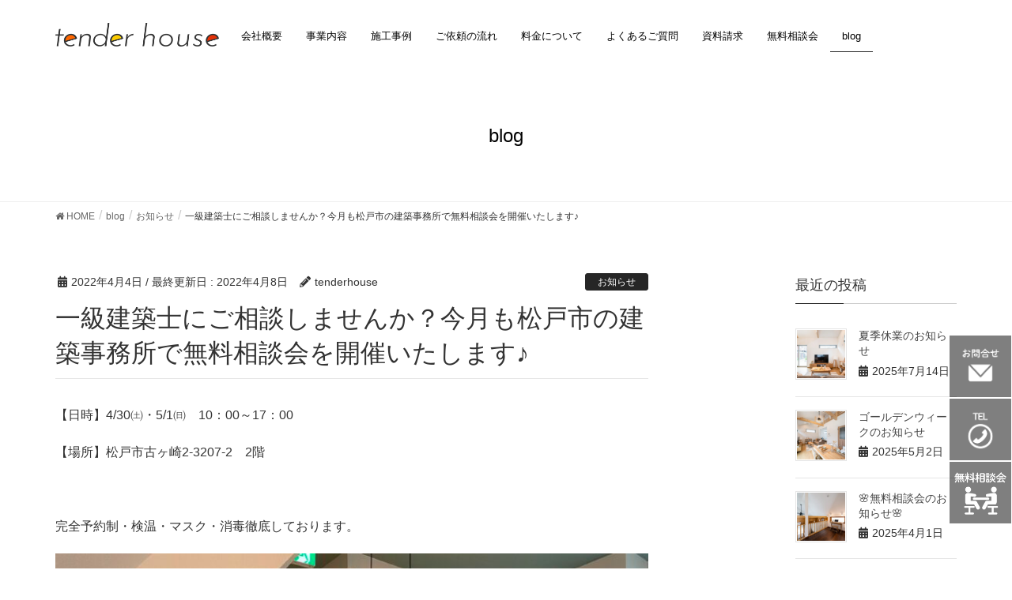

--- FILE ---
content_type: text/html; charset=UTF-8
request_url: https://tenderhouse.jp/news/post-5391/
body_size: 20102
content:

<!DOCTYPE html>
<html lang="ja">
<head>
<meta charset="utf-8">
<meta http-equiv="X-UA-Compatible" content="IE=Edge">
<meta name="viewport" content="width=device-width, initial-scale=1">

<meta name='robots' content='index, follow, max-image-preview:large, max-snippet:-1, max-video-preview:-1' />
	<style>img:is([sizes="auto" i], [sizes^="auto," i]) { contain-intrinsic-size: 3000px 1500px }</style>
	<!--[if lt IE 11]>
<script src="https://tenderhouse.jp/wp-content/themes/lightning/js/html5shiv.min.js"></script>
<script src="https://tenderhouse.jp/wp-content/themes/lightning/js/respond.min.js"></script>
<![endif]-->

	<!-- This site is optimized with the Yoast SEO plugin v25.5 - https://yoast.com/wordpress/plugins/seo/ -->
	<title>一級建築士にご相談しませんか？今月も松戸市の建築事務所で無料相談会を開催いたします♪ - tender house</title>
	<link rel="canonical" href="https://tenderhouse.jp/news/post-5391/" />
	<meta property="og:locale" content="ja_JP" />
	<meta property="og:type" content="article" />
	<meta property="og:title" content="一級建築士にご相談しませんか？今月も松戸市の建築事務所で無料相談会を開催いたします♪ - tender house" />
	<meta property="og:description" content="【日時】4/30㈯・5/1㈰　10：00～17：00 【場所】松戸市古ヶ崎2-3207-2　2階 &nbsp; 完全予約制・検温・マスク・消毒徹底しております。 【施工事例：大田区美容室改修工事】 &nbsp; テンダー [&hellip;]" />
	<meta property="og:url" content="https://tenderhouse.jp/news/post-5391/" />
	<meta property="og:site_name" content="tender house" />
	<meta property="article:published_time" content="2022-04-04T02:20:48+00:00" />
	<meta property="article:modified_time" content="2022-04-08T00:29:08+00:00" />
	<meta property="og:image" content="https://tenderhouse.jp/wp-content/uploads/IMG_3002-scaled.jpg" />
	<meta property="og:image:width" content="2560" />
	<meta property="og:image:height" content="1920" />
	<meta property="og:image:type" content="image/jpeg" />
	<meta name="author" content="tenderhouse" />
	<meta name="twitter:card" content="summary_large_image" />
	<meta name="twitter:label1" content="執筆者" />
	<meta name="twitter:data1" content="tenderhouse" />
	<meta name="twitter:label2" content="推定読み取り時間" />
	<meta name="twitter:data2" content="1分" />
	<script type="application/ld+json" class="yoast-schema-graph">{"@context":"https://schema.org","@graph":[{"@type":"WebPage","@id":"https://tenderhouse.jp/news/post-5391/","url":"https://tenderhouse.jp/news/post-5391/","name":"一級建築士にご相談しませんか？今月も松戸市の建築事務所で無料相談会を開催いたします♪ - tender house","isPartOf":{"@id":"https://tenderhouse.jp/#website"},"primaryImageOfPage":{"@id":"https://tenderhouse.jp/news/post-5391/#primaryimage"},"image":{"@id":"https://tenderhouse.jp/news/post-5391/#primaryimage"},"thumbnailUrl":"https://tenderhouse.jp/wp-content/uploads/IMG_3002-scaled.jpg","datePublished":"2022-04-04T02:20:48+00:00","dateModified":"2022-04-08T00:29:08+00:00","author":{"@id":"https://tenderhouse.jp/#/schema/person/c2f4c68b014b73fc92ad64297dde8836"},"breadcrumb":{"@id":"https://tenderhouse.jp/news/post-5391/#breadcrumb"},"inLanguage":"ja","potentialAction":[{"@type":"ReadAction","target":["https://tenderhouse.jp/news/post-5391/"]}]},{"@type":"ImageObject","inLanguage":"ja","@id":"https://tenderhouse.jp/news/post-5391/#primaryimage","url":"https://tenderhouse.jp/wp-content/uploads/IMG_3002-scaled.jpg","contentUrl":"https://tenderhouse.jp/wp-content/uploads/IMG_3002-scaled.jpg","width":2560,"height":1920},{"@type":"BreadcrumbList","@id":"https://tenderhouse.jp/news/post-5391/#breadcrumb","itemListElement":[{"@type":"ListItem","position":1,"name":"ホーム","item":"https://tenderhouse.jp/"},{"@type":"ListItem","position":2,"name":"blog","item":"https://tenderhouse.jp/blog/"},{"@type":"ListItem","position":3,"name":"一級建築士にご相談しませんか？今月も松戸市の建築事務所で無料相談会を開催いたします♪"}]},{"@type":"WebSite","@id":"https://tenderhouse.jp/#website","url":"https://tenderhouse.jp/","name":"tender house","description":"松戸市のリフォーム 設計･施工","potentialAction":[{"@type":"SearchAction","target":{"@type":"EntryPoint","urlTemplate":"https://tenderhouse.jp/?s={search_term_string}"},"query-input":{"@type":"PropertyValueSpecification","valueRequired":true,"valueName":"search_term_string"}}],"inLanguage":"ja"},{"@type":"Person","@id":"https://tenderhouse.jp/#/schema/person/c2f4c68b014b73fc92ad64297dde8836","name":"tenderhouse","image":{"@type":"ImageObject","inLanguage":"ja","@id":"https://tenderhouse.jp/#/schema/person/image/","url":"https://secure.gravatar.com/avatar/b40219b4914bdccc69b43e9d9972fb023d821f1f3a522a91cdcb13f39abfa166?s=96&d=mm&r=g","contentUrl":"https://secure.gravatar.com/avatar/b40219b4914bdccc69b43e9d9972fb023d821f1f3a522a91cdcb13f39abfa166?s=96&d=mm&r=g","caption":"tenderhouse"},"url":"https://tenderhouse.jp/author/tenderhouse/"}]}</script>
	<!-- / Yoast SEO plugin. -->


<link rel="alternate" type="application/rss+xml" title="tender house &raquo; フィード" href="https://tenderhouse.jp/feed/" />
<link rel="alternate" type="application/rss+xml" title="tender house &raquo; コメントフィード" href="https://tenderhouse.jp/comments/feed/" />
<script type="text/javascript">
/* <![CDATA[ */
window._wpemojiSettings = {"baseUrl":"https:\/\/s.w.org\/images\/core\/emoji\/16.0.1\/72x72\/","ext":".png","svgUrl":"https:\/\/s.w.org\/images\/core\/emoji\/16.0.1\/svg\/","svgExt":".svg","source":{"concatemoji":"https:\/\/tenderhouse.jp\/wp-includes\/js\/wp-emoji-release.min.js?ver=6.8.3"}};
/*! This file is auto-generated */
!function(s,n){var o,i,e;function c(e){try{var t={supportTests:e,timestamp:(new Date).valueOf()};sessionStorage.setItem(o,JSON.stringify(t))}catch(e){}}function p(e,t,n){e.clearRect(0,0,e.canvas.width,e.canvas.height),e.fillText(t,0,0);var t=new Uint32Array(e.getImageData(0,0,e.canvas.width,e.canvas.height).data),a=(e.clearRect(0,0,e.canvas.width,e.canvas.height),e.fillText(n,0,0),new Uint32Array(e.getImageData(0,0,e.canvas.width,e.canvas.height).data));return t.every(function(e,t){return e===a[t]})}function u(e,t){e.clearRect(0,0,e.canvas.width,e.canvas.height),e.fillText(t,0,0);for(var n=e.getImageData(16,16,1,1),a=0;a<n.data.length;a++)if(0!==n.data[a])return!1;return!0}function f(e,t,n,a){switch(t){case"flag":return n(e,"\ud83c\udff3\ufe0f\u200d\u26a7\ufe0f","\ud83c\udff3\ufe0f\u200b\u26a7\ufe0f")?!1:!n(e,"\ud83c\udde8\ud83c\uddf6","\ud83c\udde8\u200b\ud83c\uddf6")&&!n(e,"\ud83c\udff4\udb40\udc67\udb40\udc62\udb40\udc65\udb40\udc6e\udb40\udc67\udb40\udc7f","\ud83c\udff4\u200b\udb40\udc67\u200b\udb40\udc62\u200b\udb40\udc65\u200b\udb40\udc6e\u200b\udb40\udc67\u200b\udb40\udc7f");case"emoji":return!a(e,"\ud83e\udedf")}return!1}function g(e,t,n,a){var r="undefined"!=typeof WorkerGlobalScope&&self instanceof WorkerGlobalScope?new OffscreenCanvas(300,150):s.createElement("canvas"),o=r.getContext("2d",{willReadFrequently:!0}),i=(o.textBaseline="top",o.font="600 32px Arial",{});return e.forEach(function(e){i[e]=t(o,e,n,a)}),i}function t(e){var t=s.createElement("script");t.src=e,t.defer=!0,s.head.appendChild(t)}"undefined"!=typeof Promise&&(o="wpEmojiSettingsSupports",i=["flag","emoji"],n.supports={everything:!0,everythingExceptFlag:!0},e=new Promise(function(e){s.addEventListener("DOMContentLoaded",e,{once:!0})}),new Promise(function(t){var n=function(){try{var e=JSON.parse(sessionStorage.getItem(o));if("object"==typeof e&&"number"==typeof e.timestamp&&(new Date).valueOf()<e.timestamp+604800&&"object"==typeof e.supportTests)return e.supportTests}catch(e){}return null}();if(!n){if("undefined"!=typeof Worker&&"undefined"!=typeof OffscreenCanvas&&"undefined"!=typeof URL&&URL.createObjectURL&&"undefined"!=typeof Blob)try{var e="postMessage("+g.toString()+"("+[JSON.stringify(i),f.toString(),p.toString(),u.toString()].join(",")+"));",a=new Blob([e],{type:"text/javascript"}),r=new Worker(URL.createObjectURL(a),{name:"wpTestEmojiSupports"});return void(r.onmessage=function(e){c(n=e.data),r.terminate(),t(n)})}catch(e){}c(n=g(i,f,p,u))}t(n)}).then(function(e){for(var t in e)n.supports[t]=e[t],n.supports.everything=n.supports.everything&&n.supports[t],"flag"!==t&&(n.supports.everythingExceptFlag=n.supports.everythingExceptFlag&&n.supports[t]);n.supports.everythingExceptFlag=n.supports.everythingExceptFlag&&!n.supports.flag,n.DOMReady=!1,n.readyCallback=function(){n.DOMReady=!0}}).then(function(){return e}).then(function(){var e;n.supports.everything||(n.readyCallback(),(e=n.source||{}).concatemoji?t(e.concatemoji):e.wpemoji&&e.twemoji&&(t(e.twemoji),t(e.wpemoji)))}))}((window,document),window._wpemojiSettings);
/* ]]> */
</script>
<link rel='stylesheet' id='font-awesome-css' href='https://tenderhouse.jp/wp-content/themes/lightning/inc/font-awesome/package/versions/5/css/all.min.css?ver=5.11.2' type='text/css' media='all' />
<style id='wp-emoji-styles-inline-css' type='text/css'>

	img.wp-smiley, img.emoji {
		display: inline !important;
		border: none !important;
		box-shadow: none !important;
		height: 1em !important;
		width: 1em !important;
		margin: 0 0.07em !important;
		vertical-align: -0.1em !important;
		background: none !important;
		padding: 0 !important;
	}
</style>
<link rel='stylesheet' id='wp-block-library-css' href='https://tenderhouse.jp/wp-includes/css/dist/block-library/style.min.css?ver=6.8.3' type='text/css' media='all' />
<style id='classic-theme-styles-inline-css' type='text/css'>
/*! This file is auto-generated */
.wp-block-button__link{color:#fff;background-color:#32373c;border-radius:9999px;box-shadow:none;text-decoration:none;padding:calc(.667em + 2px) calc(1.333em + 2px);font-size:1.125em}.wp-block-file__button{background:#32373c;color:#fff;text-decoration:none}
</style>
<style id='global-styles-inline-css' type='text/css'>
:root{--wp--preset--aspect-ratio--square: 1;--wp--preset--aspect-ratio--4-3: 4/3;--wp--preset--aspect-ratio--3-4: 3/4;--wp--preset--aspect-ratio--3-2: 3/2;--wp--preset--aspect-ratio--2-3: 2/3;--wp--preset--aspect-ratio--16-9: 16/9;--wp--preset--aspect-ratio--9-16: 9/16;--wp--preset--color--black: #000000;--wp--preset--color--cyan-bluish-gray: #abb8c3;--wp--preset--color--white: #ffffff;--wp--preset--color--pale-pink: #f78da7;--wp--preset--color--vivid-red: #cf2e2e;--wp--preset--color--luminous-vivid-orange: #ff6900;--wp--preset--color--luminous-vivid-amber: #fcb900;--wp--preset--color--light-green-cyan: #7bdcb5;--wp--preset--color--vivid-green-cyan: #00d084;--wp--preset--color--pale-cyan-blue: #8ed1fc;--wp--preset--color--vivid-cyan-blue: #0693e3;--wp--preset--color--vivid-purple: #9b51e0;--wp--preset--gradient--vivid-cyan-blue-to-vivid-purple: linear-gradient(135deg,rgba(6,147,227,1) 0%,rgb(155,81,224) 100%);--wp--preset--gradient--light-green-cyan-to-vivid-green-cyan: linear-gradient(135deg,rgb(122,220,180) 0%,rgb(0,208,130) 100%);--wp--preset--gradient--luminous-vivid-amber-to-luminous-vivid-orange: linear-gradient(135deg,rgba(252,185,0,1) 0%,rgba(255,105,0,1) 100%);--wp--preset--gradient--luminous-vivid-orange-to-vivid-red: linear-gradient(135deg,rgba(255,105,0,1) 0%,rgb(207,46,46) 100%);--wp--preset--gradient--very-light-gray-to-cyan-bluish-gray: linear-gradient(135deg,rgb(238,238,238) 0%,rgb(169,184,195) 100%);--wp--preset--gradient--cool-to-warm-spectrum: linear-gradient(135deg,rgb(74,234,220) 0%,rgb(151,120,209) 20%,rgb(207,42,186) 40%,rgb(238,44,130) 60%,rgb(251,105,98) 80%,rgb(254,248,76) 100%);--wp--preset--gradient--blush-light-purple: linear-gradient(135deg,rgb(255,206,236) 0%,rgb(152,150,240) 100%);--wp--preset--gradient--blush-bordeaux: linear-gradient(135deg,rgb(254,205,165) 0%,rgb(254,45,45) 50%,rgb(107,0,62) 100%);--wp--preset--gradient--luminous-dusk: linear-gradient(135deg,rgb(255,203,112) 0%,rgb(199,81,192) 50%,rgb(65,88,208) 100%);--wp--preset--gradient--pale-ocean: linear-gradient(135deg,rgb(255,245,203) 0%,rgb(182,227,212) 50%,rgb(51,167,181) 100%);--wp--preset--gradient--electric-grass: linear-gradient(135deg,rgb(202,248,128) 0%,rgb(113,206,126) 100%);--wp--preset--gradient--midnight: linear-gradient(135deg,rgb(2,3,129) 0%,rgb(40,116,252) 100%);--wp--preset--font-size--small: 13px;--wp--preset--font-size--medium: 20px;--wp--preset--font-size--large: 36px;--wp--preset--font-size--x-large: 42px;--wp--preset--spacing--20: 0.44rem;--wp--preset--spacing--30: 0.67rem;--wp--preset--spacing--40: 1rem;--wp--preset--spacing--50: 1.5rem;--wp--preset--spacing--60: 2.25rem;--wp--preset--spacing--70: 3.38rem;--wp--preset--spacing--80: 5.06rem;--wp--preset--shadow--natural: 6px 6px 9px rgba(0, 0, 0, 0.2);--wp--preset--shadow--deep: 12px 12px 50px rgba(0, 0, 0, 0.4);--wp--preset--shadow--sharp: 6px 6px 0px rgba(0, 0, 0, 0.2);--wp--preset--shadow--outlined: 6px 6px 0px -3px rgba(255, 255, 255, 1), 6px 6px rgba(0, 0, 0, 1);--wp--preset--shadow--crisp: 6px 6px 0px rgba(0, 0, 0, 1);}:where(.is-layout-flex){gap: 0.5em;}:where(.is-layout-grid){gap: 0.5em;}body .is-layout-flex{display: flex;}.is-layout-flex{flex-wrap: wrap;align-items: center;}.is-layout-flex > :is(*, div){margin: 0;}body .is-layout-grid{display: grid;}.is-layout-grid > :is(*, div){margin: 0;}:where(.wp-block-columns.is-layout-flex){gap: 2em;}:where(.wp-block-columns.is-layout-grid){gap: 2em;}:where(.wp-block-post-template.is-layout-flex){gap: 1.25em;}:where(.wp-block-post-template.is-layout-grid){gap: 1.25em;}.has-black-color{color: var(--wp--preset--color--black) !important;}.has-cyan-bluish-gray-color{color: var(--wp--preset--color--cyan-bluish-gray) !important;}.has-white-color{color: var(--wp--preset--color--white) !important;}.has-pale-pink-color{color: var(--wp--preset--color--pale-pink) !important;}.has-vivid-red-color{color: var(--wp--preset--color--vivid-red) !important;}.has-luminous-vivid-orange-color{color: var(--wp--preset--color--luminous-vivid-orange) !important;}.has-luminous-vivid-amber-color{color: var(--wp--preset--color--luminous-vivid-amber) !important;}.has-light-green-cyan-color{color: var(--wp--preset--color--light-green-cyan) !important;}.has-vivid-green-cyan-color{color: var(--wp--preset--color--vivid-green-cyan) !important;}.has-pale-cyan-blue-color{color: var(--wp--preset--color--pale-cyan-blue) !important;}.has-vivid-cyan-blue-color{color: var(--wp--preset--color--vivid-cyan-blue) !important;}.has-vivid-purple-color{color: var(--wp--preset--color--vivid-purple) !important;}.has-black-background-color{background-color: var(--wp--preset--color--black) !important;}.has-cyan-bluish-gray-background-color{background-color: var(--wp--preset--color--cyan-bluish-gray) !important;}.has-white-background-color{background-color: var(--wp--preset--color--white) !important;}.has-pale-pink-background-color{background-color: var(--wp--preset--color--pale-pink) !important;}.has-vivid-red-background-color{background-color: var(--wp--preset--color--vivid-red) !important;}.has-luminous-vivid-orange-background-color{background-color: var(--wp--preset--color--luminous-vivid-orange) !important;}.has-luminous-vivid-amber-background-color{background-color: var(--wp--preset--color--luminous-vivid-amber) !important;}.has-light-green-cyan-background-color{background-color: var(--wp--preset--color--light-green-cyan) !important;}.has-vivid-green-cyan-background-color{background-color: var(--wp--preset--color--vivid-green-cyan) !important;}.has-pale-cyan-blue-background-color{background-color: var(--wp--preset--color--pale-cyan-blue) !important;}.has-vivid-cyan-blue-background-color{background-color: var(--wp--preset--color--vivid-cyan-blue) !important;}.has-vivid-purple-background-color{background-color: var(--wp--preset--color--vivid-purple) !important;}.has-black-border-color{border-color: var(--wp--preset--color--black) !important;}.has-cyan-bluish-gray-border-color{border-color: var(--wp--preset--color--cyan-bluish-gray) !important;}.has-white-border-color{border-color: var(--wp--preset--color--white) !important;}.has-pale-pink-border-color{border-color: var(--wp--preset--color--pale-pink) !important;}.has-vivid-red-border-color{border-color: var(--wp--preset--color--vivid-red) !important;}.has-luminous-vivid-orange-border-color{border-color: var(--wp--preset--color--luminous-vivid-orange) !important;}.has-luminous-vivid-amber-border-color{border-color: var(--wp--preset--color--luminous-vivid-amber) !important;}.has-light-green-cyan-border-color{border-color: var(--wp--preset--color--light-green-cyan) !important;}.has-vivid-green-cyan-border-color{border-color: var(--wp--preset--color--vivid-green-cyan) !important;}.has-pale-cyan-blue-border-color{border-color: var(--wp--preset--color--pale-cyan-blue) !important;}.has-vivid-cyan-blue-border-color{border-color: var(--wp--preset--color--vivid-cyan-blue) !important;}.has-vivid-purple-border-color{border-color: var(--wp--preset--color--vivid-purple) !important;}.has-vivid-cyan-blue-to-vivid-purple-gradient-background{background: var(--wp--preset--gradient--vivid-cyan-blue-to-vivid-purple) !important;}.has-light-green-cyan-to-vivid-green-cyan-gradient-background{background: var(--wp--preset--gradient--light-green-cyan-to-vivid-green-cyan) !important;}.has-luminous-vivid-amber-to-luminous-vivid-orange-gradient-background{background: var(--wp--preset--gradient--luminous-vivid-amber-to-luminous-vivid-orange) !important;}.has-luminous-vivid-orange-to-vivid-red-gradient-background{background: var(--wp--preset--gradient--luminous-vivid-orange-to-vivid-red) !important;}.has-very-light-gray-to-cyan-bluish-gray-gradient-background{background: var(--wp--preset--gradient--very-light-gray-to-cyan-bluish-gray) !important;}.has-cool-to-warm-spectrum-gradient-background{background: var(--wp--preset--gradient--cool-to-warm-spectrum) !important;}.has-blush-light-purple-gradient-background{background: var(--wp--preset--gradient--blush-light-purple) !important;}.has-blush-bordeaux-gradient-background{background: var(--wp--preset--gradient--blush-bordeaux) !important;}.has-luminous-dusk-gradient-background{background: var(--wp--preset--gradient--luminous-dusk) !important;}.has-pale-ocean-gradient-background{background: var(--wp--preset--gradient--pale-ocean) !important;}.has-electric-grass-gradient-background{background: var(--wp--preset--gradient--electric-grass) !important;}.has-midnight-gradient-background{background: var(--wp--preset--gradient--midnight) !important;}.has-small-font-size{font-size: var(--wp--preset--font-size--small) !important;}.has-medium-font-size{font-size: var(--wp--preset--font-size--medium) !important;}.has-large-font-size{font-size: var(--wp--preset--font-size--large) !important;}.has-x-large-font-size{font-size: var(--wp--preset--font-size--x-large) !important;}
:where(.wp-block-post-template.is-layout-flex){gap: 1.25em;}:where(.wp-block-post-template.is-layout-grid){gap: 1.25em;}
:where(.wp-block-columns.is-layout-flex){gap: 2em;}:where(.wp-block-columns.is-layout-grid){gap: 2em;}
:root :where(.wp-block-pullquote){font-size: 1.5em;line-height: 1.6;}
</style>
<link rel='stylesheet' id='contact-form-7-css' href='https://tenderhouse.jp/wp-content/plugins/contact-form-7/includes/css/styles.css?ver=5.0' type='text/css' media='all' />
<link rel='stylesheet' id='wc-shortcodes-style-css' href='https://tenderhouse.jp/wp-content/plugins/wc-shortcodes/public/assets/css/style.css?ver=3.46' type='text/css' media='all' />
<link rel='stylesheet' id='lightning-common-style-css' href='https://tenderhouse.jp/wp-content/themes/lightning/assets/css/common.css?ver=7.0.9' type='text/css' media='all' />
<link rel='stylesheet' id='lightning-design-style-css' href='https://tenderhouse.jp/wp-content/themes/lightning/design-skin/origin/css/style.css?ver=7.0.9' type='text/css' media='all' />
<style id='lightning-design-style-inline-css' type='text/css'>
/* ltg theme common */.color_key_bg,.color_key_bg_hover:hover{background-color: #262626;}.color_key_txt,.color_key_txt_hover:hover{color: #262626;}.color_key_border,.color_key_border_hover:hover{border-color: #262626;}.color_key_dark_bg,.color_key_dark_bg_hover:hover{background-color: #262626;}.color_key_dark_txt,.color_key_dark_txt_hover:hover{color: #262626;}.color_key_dark_border,.color_key_dark_border_hover:hover{border-color: #262626;}
.bbp-submit-wrapper .button.submit,.woocommerce a.button.alt:hover,.woocommerce-product-search button:hover,.woocommerce button.button.alt { background-color:#262626 ; }.bbp-submit-wrapper .button.submit:hover,.woocommerce a.button.alt,.woocommerce-product-search button,.woocommerce button.button.alt:hover { background-color:#262626 ; }.woocommerce ul.product_list_widget li a:hover img { border-color:#262626; }.veu_color_txt_key { color:#262626 ; }.veu_color_bg_key { background-color:#262626 ; }.veu_color_border_key { border-color:#262626 ; }.btn-default { border-color:#262626;color:#262626;}.btn-default:focus,.btn-default:hover { border-color:#262626;background-color: #262626; }.btn-primary { background-color:#262626;border-color:#262626; }.btn-primary:focus,.btn-primary:hover { background-color:#262626;border-color:#262626; }
.tagcloud a:before { font-family: "Font Awesome 5 Free";content: "\f02b";font-weight: bold; }
a { color:#262626 ; }a:hover { color:#262626 ; }.page-header { background-color:#262626; }h1.entry-title:first-letter,.single h1.entry-title:first-letter { color:#262626; }h2,.mainSection-title { border-top-color:#262626; }h3:after,.subSection-title:after { border-bottom-color:#262626; }.media .media-body .media-heading a:hover { color:#262626; }ul.page-numbers li span.page-numbers.current { background-color:#262626; }.pager li > a { border-color:#262626;color:#262626;}.pager li > a:hover { background-color:#262626;color:#fff;}footer { border-top-color:#262626; }dt { border-left-color:#262626; }@media (min-width: 768px){ ul.gMenu > li > a:after { border-bottom-color: #262626 ; }} /* @media (min-width: 768px) */
</style>
<link rel='stylesheet' id='lightning-theme-style-css' href='https://tenderhouse.jp/wp-content/themes/lightning_child/style.css?ver=7.0.9' type='text/css' media='all' />
<link rel='stylesheet' id='tablepress-default-css' href='https://tenderhouse.jp/wp-content/plugins/tablepress/css/build/default.css?ver=3.2.6' type='text/css' media='all' />
<link rel='stylesheet' id='wordpresscanvas-font-awesome-css' href='https://tenderhouse.jp/wp-content/plugins/wc-shortcodes/public/assets/css/font-awesome.min.css?ver=4.7.0' type='text/css' media='all' />
<link rel='stylesheet' id='jquery.lightbox.min.css-css' href='https://tenderhouse.jp/wp-content/plugins/wp-jquery-lightbox/lightboxes/wp-jquery-lightbox/styles/lightbox.min.css?ver=2.3.4' type='text/css' media='all' />
<link rel='stylesheet' id='jqlb-overrides-css' href='https://tenderhouse.jp/wp-content/plugins/wp-jquery-lightbox/lightboxes/wp-jquery-lightbox/styles/overrides.css?ver=2.3.4' type='text/css' media='all' />
<style id='jqlb-overrides-inline-css' type='text/css'>

			#outerImageContainer {
				box-shadow: 0 0 4px 2px rgba(0,0,0,.2);
			}
			#imageContainer{
				padding: 6px;
			}
			#imageDataContainer {
				box-shadow: 0 4px 0 0 #fff, 0 0 4px 2px rgba(0,0,0,.1);
				z-index: 99;
			}
			#prevArrow,
			#nextArrow{
				background-color: rgba(255,255,255,.7;
				color: #000000;
			}
</style>
<script type="text/javascript" src="https://tenderhouse.jp/wp-includes/js/tinymce/tinymce.min.js?ver=49110-20250317" id="wp-tinymce-root-js"></script>
<script type="text/javascript" src="https://tenderhouse.jp/wp-includes/js/tinymce/plugins/compat3x/plugin.min.js?ver=49110-20250317" id="wp-tinymce-js"></script>
<script type="text/javascript" src="https://tenderhouse.jp/wp-includes/js/jquery/jquery.min.js?ver=3.7.1" id="jquery-core-js"></script>
<script type="text/javascript" src="https://tenderhouse.jp/wp-includes/js/jquery/jquery-migrate.min.js?ver=3.4.1" id="jquery-migrate-js"></script>
<link rel="https://api.w.org/" href="https://tenderhouse.jp/wp-json/" /><link rel="alternate" title="JSON" type="application/json" href="https://tenderhouse.jp/wp-json/wp/v2/posts/5391" /><link rel="EditURI" type="application/rsd+xml" title="RSD" href="https://tenderhouse.jp/xmlrpc.php?rsd" />
<meta name="generator" content="WordPress 6.8.3" />
<link rel='shortlink' href='https://tenderhouse.jp/?p=5391' />
<link rel="alternate" title="oEmbed (JSON)" type="application/json+oembed" href="https://tenderhouse.jp/wp-json/oembed/1.0/embed?url=https%3A%2F%2Ftenderhouse.jp%2Fnews%2Fpost-5391%2F" />
<link rel="alternate" title="oEmbed (XML)" type="text/xml+oembed" href="https://tenderhouse.jp/wp-json/oembed/1.0/embed?url=https%3A%2F%2Ftenderhouse.jp%2Fnews%2Fpost-5391%2F&#038;format=xml" />
<style type="text/css" id="simple-css-output">@media (min-width:1024px) {.coution{ width:30%; text-align:center; margin-right:auto; margin-left:auto; margin-top:30px;}}@media (max-width: 480px){.coution{ width:85%; text-align:center; margin-right:auto; margin-left:auto; margin-top:30px;}}.coution img:hover{ opacity:0.7;}.box-big1 img{max-width: 100%; height: 510px!important;}.hako{ display: grid; gap: 10px; grid-template-columns:1fr 1fr; grid-template-rows: 250px 250px; margin-top:10px;}@media (max-width: 600px){ .hako{ grid-template-columns: 1fr; grid-template-rows: auto; } .box-big1{ grid-column: 1; grid-row: auto; }}.rows3{ grid-template-rows: 250px 250px 250px !important; }.rows4{ grid-template-rows: 250px 250px 250px 250px !important;}.rows5{ grid-template-rows: 250px 250px 250px 250px 250px !important;}.naka { object-fit: cover; width: 100%; height: 100%; display: inline-block;}bigcase_img { object-fit: cover; width: 100%; height: 100%; display: inline-block;}.box-big1{ grid-row: 1 / span 2; overflow:hidden;}@media screen and (max-width: 414px) { .mobile { width:50%; margin:0 auto; }}#pg-212-4 { width: 80%; margin-left:auto; margin-right:auto;}@media screen and (max-width: 449px) { #pg-212-4 { margin-top: -85px!important; } #pg-212-2 { margin-bottom: 70px!important; }}#pg-212-5 { width: 80%; margin-left:auto; margin-right:auto;}#pg-212-6 { width: 80%; margin-left:auto; margin-right:auto;}.after { font-size: 120%; display: block; margin-bottom: 10px; font-weight: bold !important;}.before { font-size: 120%; margin-bottom: -10px; display: block; font-weight: bold !important;}/*カスタム投稿-施工事例テンプレ—ト4*/@media (min-width: 600px){.before { font-weight: bold; margin-top: 20px; margin-bottom: 15px; font-size: 120%; /*margin-top: -250px;*/}}@media(min-width:450px) {.imglist3 li { width: 32.8%; display: inline-block; margin-bottom: 5px;}.imglist3 { width: 100%; list-style: none; padding-left: 0px;} .case_img2 { object-fit: cover; width: 100%; height: 180px; display: inline-block;}}@media(max-width:449px) {.imglist3 li { width: 100%; display: inline-block; margin-bottom: 5px;}.imglist3 { width: 100%; list-style: none; padding-left: 0px;}.case_img2 { object-fit: cover; width: 100%; height: 250px; display: inline-block; margin-bottom: 8px;}}/*#pgc-212-2-1> .panel-cell-style { padding: 0% 0% 0% 2% !important;}#pgc-212-2-0> .panel-cell-style { padding: 0% 2% 0% 0% !important;}*//*トップページブログ表示-ココで無ければウィジェットの中*/.widget-title { text-align :center; font-size: 30px;}.widget-title span { border-bottom: 2px solid #bbb; padding-bottom: 7px;}@media(max-width:449px) { .widget-title { margin-top: 70px!important; }}#pg-212-6 .rpwe-title { font-size: 120% !important; margin-top: 8% !important; padding-bottom: 0.5% !important;}#pg-212-6 .rpwe-time { color: #bbb !important; font-size: 90% !important;}/*スライダーの影、下の影消す*/.carousel-control.left { background-image: -webkit-gradient(linear,left top,right top,color-stop(0,rgba(0,0,0,0)),to(rgba(0,0,0,0))); background-image: linear-gradient(to right,rgba(0,0,0,0) 0,rgba(0,0,0,0) 100%); /* background-repeat: repeat-x; */} .carousel { border-bottom: 0px solid #e5e5e5; display: block; overflow: hidden; width: 100%;}/*会社概要テキストリンク*/.c-komidasi { font-size:80%;}/*会社概要テキストリンク*/#post-16 .smallpage_simbox img:hover { opacity: 1;}#post-16 .smallpage_simbox img { width: 98%; margin: 1%; height: auto; /* border: solid 1px; */ transition: 0.5s;}#post-16 .flow_list li a:hover { background-color: rgba(255,255,255,0.8); color: #333; transition: 0.5s; border: solid 1px #3e3736; text-decoration: none !important;}#post-16 .flow_list li a { padding: 26px 15px; display: block; width: 100%; text-decoration: none; border: solid 1px #3e3736; background-color: #3e3736; color: #fff;}#post-16 .flow_list li:nth-child(even) { margin-right: 0%;}#post-16 .flow_list li { list-style: none; display: inline-block; width: 100%; margin-right: 2%; text-align: center;}#post-16 .flow_list { padding-left: 0px; width: 100%; display:block;}/*トップページフッター住所*/.address_heading { font-size: 140%; margin-bottom: 10px;}.address { display: block; margin-top: 0px;}/*トップページsns記号*/@media (max-width: 420px){.col-md-4:nth-child(3){ margin-top:50px;}}.sns-2 { display: inline-block; margin-left: 20px; margin-top: 40px;}.sns-2 img { height:25px;}.sns { display: inline-block; margin-right: 15px; width:40px;}.snsblock { display: block; margin-top: 0px; margin-bottom:100px; text-align: right;}/*フロートwindow*/@media(min-width: 450px){.fixed_btn img,.fixed_btn2 img,.fixed_btn3 img { width:100%;}.fixed_btn,.fixed_btn2,.fixed_btn3 { display: block; width: 80px; height: 80px; background-color: #000; transition: 0.5s; border: solid 1px #fff; padding: 5px;} .fixed_btn:hover,.fixed_btn2:hover,.fixed_btn3:hover { opacity: 0.5;}.floatbox { position: fixed; display: block; bottom: 50px; right: 0px; padding: 6px 0px; z-index: 99; opacity: 0.5;} .floatbox-sp { display:none; }}@media(max-width: 449px){.floatbox { display: none;}.floatbox-spinner { display: block; /* width: 75%; */ margin-right: auto; margin-left: auto; text-align: center;} .floatbox-sp { position: fixed; display: block; width:100%; bottom: 0px; z-index: 99; opacity: 0.7; background-color: #000; margin-left:auto; margin-right:auto; } .fixed_btn img,.fixed_btn2 img,.fixed_btn3 img { width:100%;}.fixed_btn,.fixed_btn2,.fixed_btn3 { display: inline-block; border: none; width: 65px; height: 65px; padding: 0px 6px;} }/*TablePress*/#tablepress-4.tablepress.tablepress-id-4 td.column-1,#tablepress-5.tablepress.tablepress-id-5 td.column-1,#tablepress-3.tablepress.tablepress-id-3 td.column-1,#tablepress-2.tablepress.tablepress-id-2 td.column-1{ width:20%;}/*contactフォーム*/.btn-primary { background-color: #262626; border-color: #262626; display: block; margin-left: auto; margin-right: auto;}.wpcf7-form-control.wpcf7-textarea.wpcf7-validates-as-required.form-control {width:100%;}.wpcf7-form-control.wpcf7-text.wpcf7-validates-as-required.form-control { width:100%;}@media(min-width:450px) {label { display: inline-block; width: 100%; margin-bottom: 5px; font-weight: 500;} .contactbox { margin-top: 30px; width:50%;}}@media(max-width:449px) {label { display: inline-block; width: 100%; margin-bottom: 5px; font-weight: 500;} .contactbox { margin-top: 30px; width:100%;}}.cyusyaku { color: #B3B3B3; font-size:80%; font-weight:300;}/*無料相談会*/ul.free_c { padding-left: 0px;}@media(min-width:450px) {ul.free_c li { list-style: none; width: 48.5%; margin-right: 2%; display: inline-block; vertical-align: top;}}@media(max-width:449px) {ul.free_c li { list-style: none; width: 100%; margin-right: 2%; display: inline-block; vertical-align: top;}}ul.free_c li:last-child { margin-right: 0%;}ul.free_c li img {}.soudan_box { display: block; width: 100%; border: solid 1px #3e3736; padding: 15px 30px; margin-top: 20px;}.h2_kodawari { background-color: #fff; padding: 0px 0px 0px; border-top: none; border-bottom: none; background-color: white; margin-top: 2em; margin-bottom: 0px; font-size: 24px; text-align: center;}.english_subheaging2 { color: #B3B3B3; font-weight: 300; font-size: 120%; margin-bottom: 0.5em; /* text-align: center; */}/*テンダーハウスの想い*/.tender_thoughtbox { display:block;}.tender_thoughtimg img{ display:block; width:100%;}.tender_thoughtimg { display: block; width: 100%;}@media(min-width:450px) {.tender_thought { display: block; line-height: 2; font-size: 110%; position: relative; margin-bottom:50px;}}@media(max-width:449px) {.tender_thought br { display: none;} .tender_thought { display: block; line-height: 1.5; font-size: 110%; position: relative; margin-bottom:50px;}}/*よくある質問*/ul.qa_top li img { width:100%;}ul.qa_top li { list-style: none; width: 100%; margin-bottom: 30px;}ul.qa_top { padding-left: 0px; width: 100%;}.qa_toptext { display:inline-block; width:100%; margin-top:15px;}/*ご依頼の流れ*/.flow_list li a:hover { background-color: rgba(255,255,255,0.8); color: #333; transition: 0.5s; border: solid 1px #3e3736; text-decoration: none !important;}.flow_list li a { padding: 10px 15px; display: block; width: 100%; text-decoration: none; border: solid 1px #3e3736; background-color: #3e3736; color:#fff;}.flow_list li:nth-child(even) { margin-right: 0%;}.flow_list li { list-style: none; display: inline-block; width: 100%; margin-right: 2%; text-align: center;}.flow_list { padding-left: 0px; width: 100%;}/*個人情報保護方針*/.page-id-897 h4{ margin-top: 40px !important;}.syamei { font-size:110%; font-weight:500;}.syamei_contact a { display: block; width: 40%; padding: 5px 10px; margin-top: 10px; background-color: #3e3736; border: solid 1px #3e3736; color: #fff; text-align: center; text-decoration: none !important;}.syamei_contact a:hover { background-color: rgba(255,255,255,0.8); color: #333; transition: 0.5s; border: solid 1px #3e3736; text-decoration: none !important;}/*代表者挨拶*/.daihyou { font-size: 110%; text-align: right; margin-top: 1em;}.greeting_img { width: 100%; margin-left:auto; margin-right:auto;}.greeting_heading { font-size: 120%; margin-top: 0em;}.greeting_text { font-size: 95%; line-height: 2; margin-top: 1.5em;}@media(min-width:450px){ul.greeting_box li:nth-child(even) { width: 59%;}ul.greeting_box li:nth-child(odd) { width: 35%; margin-right: 5%;}ul.greeting_box li { list-style:none; display: inline-block; vertical-align:top;}}@media(max-width:449px){ul.greeting_box li:nth-child(even) { width: 100%;}ul.greeting_box li:nth-child(odd) { width: 100%;}ul.greeting_box li { list-style:none; display: block; vertical-align:top;}}ul.greeting_box { width: 100%; padding-left:0px;}.greeting { width: 100%;}.smallpage_heading { display: block; background-color: #3e3736; color: #fff; /* padding-left: 15px; */ padding-top: 5px; padding-bottom: 5px; text-align: center;}.smallpage_sim { padding-left: 0px;}@media(min-width: 450px){.smallpage_sim li { width: 48%; margin-right: 3%; margin-bottom: 4%; list-style: none; display: inline-block;}}@media(max-width: 449px){.smallpage_sim li { width: 100%; margin-right: 0%; margin-bottom: 4%; list-style: none; display: inline-block;}}.smallpage_sim li:nth-child(even) { margin-right: 0px;}.smallpage_simbox img { width: 98%; margin: 1%; height: auto; /* border: solid 1px; */ transition: 0.5s;}.smallpage_simbox img:hover { opacity: 0.5;}.smallpage_simbox { width: 100%; border: solid 1px #3e3736;}/*下アイコンスマホ用*/@media screen and (max-width: 449px) {.spmenu_onfoot_ul { width: 100%; padding-left: 0px; display: block; }.spmenu_onfoot_ul li { margin-bottom: .8em; line-height: 1.65em; list-style: none; width: 47.7%; border: solid 1px; text-align: center; display: inline-block; margin-right: 10px; padding-top: 5%; padding-bottom: 5%;}.spmenu_onfoot_ul li:nth-child(even) { margin-right: 0px;}.spmenu_onfoot { width:100%; } }/*下アイコンの位置調整*/@media (min-width: 450px) { #panel-212-2-0-1.so-panel.widget.widget_sow-editor.panel-first-child, #panel-212-10-0-1.so-panel.widget.widget_sow-editor.panel-first-child { height: 100%; display: block; margin-bottom: 60px !important; } #panel-212-2-0-2.so-panel.widget.widget_sow-editor.panel-last-child, #panel-212-10-0-2.so-panel.widget.widget_sow-editor.panel-last-child { display: none; }}@media (max-width: 449px) { #panel-212-2-0-1.so-panel.widget.widget_sow-editor, #panel-212-10-0-1.so-panel.widget.widget_sow-editor { display: none; }}@media (min-width: 450px) { #pgc-212-4-0, #pgc-212-6-1 { width: 66.6667%; width: calc(66.6667% - ( 0.33333333333333 *10px ) ) !important; } #pgc-212-1-1, #pgc-212-1-2, #pgc-212-4-1, #pgc-212-5-0, #pgc-212-5-1, #pgc-212-5-2, #pgc-212-6-0 { width: 33.3333%; width: calc(33.3333% - ( 0.66666666666667 * 10px ) ) !important; }}@media(max-width:449px){ #pgc-212-4-0, #pgc-212-6-1 { width: 66.6667%; width: calc(100% - ( 0 *0px ) ) !important; } .rcm-title { font-weight: bold; font-size: 110%; margin-bottom: 0.5em; } .rcm-description { line-height: 1.5em; margin-bottom: 1.2em; } .case_sp img { width: 100%; } .case_sp { width: 100%; } /* .case_pc_box, #pg-212-4, #pgc-212-4-0, #panel-212-4-0-0, #pgc-212-4-1, #panel-212-4-1-0, #pgc-212-4-2, #panel-212-4-2-0, #pg-212-5 { display: none; } */ .case_pc_box { display: none; } .case_sp_box img { display:block; margin-bottom:10px; } .case_sp_box { display:bolck; margin-top: 80px; } .rcm-button { background: #3e3736; color: #fff !important; padding: 5px 30px; text-decoration: none; -webkit-transition: background 0.4s; transition: background 0.4s; display:block; width:140px; }}/*トップページお知らせ部分*/.news_readmore { display: block; float: right; font-size: 80%; margin-top: -20px;}/*スマホ　トップ施工事例*/@media(max-width: 449px) {.panel-grid.panel-has-style>.panel-row-style, .panel-grid.panel-no-style { display: block; -ms-flex-wrap: wrap; flex-wrap: nowrap; -ms-justify-content: space-between; justify-content: space-between;}}/*料金Table*/.fee_table_number { display: inline-block; height: 100%; position: relative; padding-right: 10px; padding-top: 2%; font-size: 160%; font-style: oblique; color: #ccc; font-family: yu-mincho-pr6, sans-serif; font-weight: 400; top: 50p; }.fee_table_heading { font-size: 110%; font-weight: 600; position: absolute; display: inline-block; left: 15%;}.fee_table_text { font-size: 90%; display: block; position: relative; width: 85%; left: 13%; /* float: right; */ top: -13px; margin-bottom: -15px;}.fee_table tbody { margin: 20px auto; width: 99% !important; border: solid 1px!important;}.fee_table { margin: 20px auto; width: 99%;}.fee_table th { background: #f7f7f7; border-bottom: dotted 1px #3e3736; color: #3e3736; padding: 10px; width: 50%; position: relative;}.fee_table td { border-left: dotted 1px #3e3736; padding: 10px; border-bottom: dotted 1px #3e3736; font-size: 90%;} @media screen and (max-width: 640px) {.fee_table tr th:first-child { border-top: none; width: 100%; } .fee_table tr.last {border-bottom: solid 1px #000; } .fee_table .last td:last-child { border-bottom: none !important; width: 100%; } .fee_table { width: 99%; }.fee_table tr td:nth-of-type(1) { border-top: none !important; border-left: none !important;} .fee_table tr td:nth-of-type(2) { border-bottom: solid 1px #3e3736 !important; border-left: none !important;} .fee_table th {　　border-bottom: none; border-top: solid 1px #3e3736; display: block; width: 100%; } .fee_table td {border-bottom: none !important; border-top: dotted 1px #3e3736; display: block; width: 100%; }}/*固定ページサイドバー・アコーディオン*/#nextend-accordion-menu-nextendaccordionmenuwidget-2 dl.level1 dt.parent .inner { background-image: url(https://tenderhouse.jp/wp-content/cache/image/static/colorizef60ca974811f17f5492c20cb20e5997757883bff548722.png); background-repeat: no-repeat; background-position: left center; cursor: pointer; background-size: 15px;}#nextend-accordion-menu-nextendaccordionmenuwidget-2 dl.level1 dt.parent.opened .inner, #nextend-accordion-menu-nextendaccordionmenuwidget-2 dl.level1 dt.parent.opening .inner { background-image: url(https://tenderhouse.jp/wp-content/cache/image/static/colorizef8fcca752bc4eeb9d61f61672bef70a9d66060ff548722.png)　!important; background-repeat: no-repeat; background-position: left center; cursor: pointer; background-size: 15px;}/*div#nextend-accordion-menu-nextendaccordionmenuwidget-2 dl.level1 dt.parent .inner { background-image: url(https://tenderhouse.jp/wp-content/uploads/plus.png)　!important; background-repeat: no-repeat; background-position: left center; cursor: pointer; background-size: 15px;}*//*固定ページサイドバー*/#nextend-accordion-menu-nextendaccordionmenuwidget-2 dl.level1 dt.opening span.inner span, div#nextend-accordion-menu-nextendaccordionmenuwidget-2 dl.level1 dt.opening span.inner span span, div#nextend-accordion-menu-nextendaccordionmenuwidget-2 dl.level1 dt.opening a, div#nextend-accordion-menu-nextendaccordionmenuwidget-2 dl.level1 dt.opening a span, div#nextend-accordion-menu-nextendaccordionmenuwidget-2 dl.level1 dt.opened span.inner span, div#nextend-accordion-menu-nextendaccordionmenuwidget-2 dl.level1 dt.opened span.inner span span, div#nextend-accordion-menu-nextendaccordionmenuwidget-2 dl.level1 dt.opened a, div#nextend-accordion-menu-nextendaccordionmenuwidget-2 dl.level1 dt.opened a span, div#nextend-accordion-menu-nextendaccordionmenuwidget-2 dl.level1 dt.active span.inner span, div#nextend-accordion-menu-nextendaccordionmenuwidget-2 dl.level1 dt.active span.inner span span, div#nextend-accordion-menu-nextendaccordionmenuwidget-2 dl.level1 dt.active a, div#nextend-accordion-menu-nextendaccordionmenuwidget-2 dl.level1 dt.active a span { color: #000 !important; font-size: 105%; text-shadow: none; /* font-family: source-han-sans-cjk-ja, sans-serif;*/font-weight: 300;font-style: normal; line-height: 20px; text-decoration: none; text-align: left;}#nextend-accordion-menu-nextendaccordionmenuwidget-2 dl.level1 dt a, div#nextend-accordion-menu-nextendaccordionmenuwidget-2 dl.level1 dt a span:hover { color: #e0e0e0 !important;/* font-size: 105% !important; text-shadow: none; line-height: 20px; font-weight: normal; font-style: normal; text-decoration: none; text-align: left; margin-top: 7px !important; margin-bottom: 7px !important;*/}#nextend-accordion-menu-nextendaccordionmenuwidget-2 dl.level1 dt a, div#nextend-accordion-menu-nextendaccordionmenuwidget-2 dl.level1 dt a span { color: #333333 !important; font-size: 105% !important; text-shadow: none; line-height: 20px; font-weight: normal; font-style: normal; text-decoration: none; text-align: left; margin-top: 7px !important; margin-bottom: 7px !important;}/*固定ページトップバナー*/.pagetop_banar { display:block; margin-bottom: 100px;}/*フッター*/footer .copySection { border-top: 0px solid #e5e5e5;}/*おしらせ*/#rpwe_widget-6 .subSection-title, #rpwe_widget-6 h3 { border-bottom: 0px solid #ccc; -webkit-box-shadow: 0 0px 0px rgba(255,255,255,0); box-shadow: 0 0px 0px rgba(255,255,255,0);}#rpwe_widget-6 h3:after, #rpwe_widget-6 .subSection-title:after { border-bottom-color: #3e3736; border-bottom: none;}#rpwe_widget-6 .h3, #rpwe_widget-6. subSection-title, h3 { padding-bottom: 0px; position: relative;}#rpwe_widget-6 .rpwe-block ul{list-style: none !important;margin-left: 0 !important;padding-left: 0 !important;}#rpwe_widget-6 .rpwe-block li { border-bottom: 1px solid #eee; margin-bottom: 5px; padding-bottom: 3px; list-style-type: none; width: 100%; position: relative;}#rpwe_widget-6 .rpwe-block a{display: inline !important;text-decoration: none;}#rpwe_widget-6 .rpwe-block h3 { background: none !important; clear: none; margin-bottom: 0 !important; margin-top: 5px !important; padding-top: 0%; padding-bottom: 5px; font-weight: 400; font-size: 75% !important; line-height: 1em; width: 70%;}#rpwe_widget-6 .rpwe-thumb{border: 1px solid #eee !important;box-shadow: none !important;margin: 2px 10px 2px 0;padding: 3px !important;}.rpwe-thumb{border-radius: 0% !important;}#rpwe_widget-6 .rpwe-summary{font-size: 12px;}#rpwe_widget-6 .rpwe-time { color: #bbb; font-size: 11px; display: inline-block; position: absolute; right: 0%; top: 0px;}#rpwe_widget-6 .rpwe-comment{color: #bbb;font-size: 11px;padding-left: 5px;}#rpwe_widget-6 .rpwe-alignleft{display: inline;float: left;}#rpwe_widget-6 .rpwe-alignright{display: inline;float: right;}#rpwe_widget-6 .rpwe-aligncenter{display: block;margin-left: auto;margin-right: auto;}#rpwe_widget-6 .rpwe-clearfix:before,.rpwe-clearfix:after{content: "";display: table !important;}.rpwe-clearfix:after{clear: both;}.rpwe-clearfix{zoom: 1;}/*カスタム投稿-施工事例テンプレ—ト全体*/.imgcase1{ width: 100%;}.imgcase1 img { width: 100%;}.data { font-weight: bold; margin-top: 50px; margin-bottom: 20px; font-size: 120%;}.data_item_end { padding-bottom: 10px; border-bottom: 1px solid #e5e5e5; margin-top: 12px; margin-bottom: 80px;}.data_item { padding-bottom: 10px; border-bottom: 1px solid #e5e5e5; margin-top: 12px;}.data_heading { font-size: 100%; font-weight: 600; display: inline-block; width: 30%;}.data_text { display: inline-block;}/*カスタム投稿-施工事例テンプレ—ト4*//*@media (min-width: 600px){.caselist-template-single-caselist_template4 .concept { font-weight: bold; margin-top: 20px; margin-bottom: 15px; font-size: 120%; margin-top: -250px;}}*//*カスタム投稿-施工事例テンプレ—ト2*/@media(min-width:600px) {.caselist-template-single-caselist_template2 .concept { font-weight: bold; margin-top: 20px; margin-bottom: 15px; font-size: 120%; /*margin-top: -250px;*/} .imgcase5 { display: none;}.imgcase4 .case_img { object-fit: cover; width: 100%; height: 252px; display: block;} .imgcase4 { height: 252px; position: relative; left: 101.6%; top: -257px;} .imgcase3 .case_img { object-fit: cover; width: 100%; height: 252px;}.imgcase3 { height: 252px; position: relative; top: -128px; display: inline-block; width: 100%;}.imgcase2 .case_img { object-fit: cover; width: 100%; height: 508px; display: inline-block; position: relative;}.imgcase2 { height: 508px;}} /*カスタム投稿-施工事例アーカイブ*/.archive-header{position: relative; border-bottom: 0px solid #e5e5e5 !important;}@media(min-width:991px) {.col-md-3.col-md-offset-1.subSection.sideSection { width: 20%; display: block; float: right;}}@media(max-width:990px) {.col-md-3.col-md-offset-1.subSection.sideSection { width: 100%; display: block; float: right;}}/*カスタム投稿*/@media(max-width:779px) {.imglist { width: 100%; list-style: none; padding-left: 0px;}.imglist li:nth(odd) { margin-right: 0%;}.imglist li { width: 100%; display: inline-block;}}@media(min-width:780px) {.imglist { width: 100%; list-style: none; padding-left: 0px;} .imglist li:nth(odd) { margin-right: 10%;} .imglist li { width: 49.5%; display: inline-block; margin-bottom: 5px !important;}}.case_img { object-fit: cover; width: 100%; height: 250px; display: inline-block;}/*お知らせ*/.news_link { font-size: 80%;}#page-id-212.entry-meta_items.entry-meta_updated { display:none;}/**一旦コメントアウト（2020.05.07）#panel-212-5-0-0.so-panel.widget.widget_sow-editor.panel-last-child { margin-bottom: 50px !important;}#panel-212-6-0-1.so-panel.widget.widget_sow-editor.panel-last-child { margin-bottom: 50px !important;}*/@media (max-width: 449px) { .sp_delete { display: none; } .shinchiku_list { display: block; list-style: none; margin-top: 100px; padding-left: 0px;} .shinchiku_list li:first-child { display: block; margin-right: 9%; width: 100%;}.shinchiku_list li:last-child { display: block; width:100%;} .pc_delete { margin-top: .8em; }/*新築-コンセプト*/.h2_shinchiku { background-color: #fff; padding: 0px 0px 0px; border-top: none; border-bottom: none; background-color: white; margin-top: 2em; margin-bottom: 0px; font-size: 24px; text-align: center;}.reform_subheaging2 { color: #B3B3B3; font-weight: 300; margin-bottom: 1.5em; text-align: center;}}@media (min-width: 450px) { .pc_delete { display: none; } .shinchiku_list { display: flex; list-style: none; margin-top: 100px; padding-left: 0px;}.shinchiku_list li:first-child { display: inline-block; margin-right: 9%; width: 45%;}.shinchiku_list li:last-child { display: inline-block; width:45%;}/*新築-コンセプト*/.h2_shinchiku { padding: 0px 0px 0px; border-top: none; border-bottom: none; background-color: white; margin-top: 2em; margin-bottom: 0px; font-size: 24px; text-align: center;}.reform_subheaging2 { color: #B3B3B3; font-weight: 300; margin-bottom: 1.5em; text-align: center;}}/*ライトボックス画像サイズ-サイズ*/@media (min-width: 992px) {#imageDataContainer { width: 600px !important; height: auto !important;}#outerImageContainer { width: 600px !important; height: auto !important;}#lightbox #imageContainer img{width: 600px !important;height: auto !important;}}/*帯スペース-サイズ*/.page-header_pageTitle, h1.page-header_pageTitle:first-child { margin: 70px 0 70px !important; font-size: 32px; text-align: center; font-size: 150%; color: #000;}.siteHeader { width: 100%; z-index: 1000; top: 0; /* background-color: #fff; */ -webkit-box-shadow: 0 0px 0px rgba(0,0,0,0); box-shadow: 0 0px 0px rgba(0,0,0,0); margin-bottom: 0; min-height: 46px; border: ; border: 1px !important;}/*帯の色*/.page-header { background-color: #fff;}.breadSection { border-bottom: none !important;}h2 { background-color: #fff; padding: 0px 0px 0px; border-top: none; border-bottom: none; background-color: white; margin-top: 2em; margin-bottom: 0px;}/*表全体*/td.column-1 { padding-left: 0px;}/*リフォーム*/.reformcell_text { font-size: 95%;}.reformcell_heading { font-size: 95%; font-weight: 600;}.reform_img { width: 100%;}@media (min-width: 450px) {.reform_list { margin-top: 0.5em; margin-bottom: 1.2em; margin-left: 0em; padding-left: 0px;} .reform_list li { margin-bottom: 0.8em; margin-right: 0.2%; line-height: 1.65em; display: inline-block; width: 32.7%;}.reform_list li:first-child { margin-bottom: 0.8em; margin-right: 0.2%; line-height: 1.65em; display: inline-block; width: 32.7%;}.reform_list li:last-child { margin-bottom: 0.8em; margin-right: 0em; line-height: 1.65em; display: inline-block; width: 32.7%;}}@media (max-width: 449px) {.reform_list { margin-top: 0.8em; margin-bottom: 1.2em; margin-left: 0em; padding-left: 0px;} .reform_list li { margin-bottom: 0.8em; margin-right: 0%; line-height: 1.65em; display: inline-block; width: 100%;}.reform_list li:first-child { margin-bottom: 0.8em; margin-right: 0%; line-height: 1.65em; display: inline-block; width: 100%;}.reform_list li:last-child { margin-bottom: 0.8em; margin-right: 0em; line-height: 1.65em; display: inline-block; width: 100%;} .reform_subimg { width: 100%; }}.reform_subimg {}.reform_subheaging { color: #B3B3B3; font-weight: 300; margin-bottom: 1.5em;}.reform_text { font-size: 95%; line-height: 1.7;}/*帯のテキスト設定*/@media (min-width: 992px) {.page-header_pageTitle, h1.page-header_pageTitle:first-child { margin: 30px 0 25px; font-size: 32px; text-align: center; font-size: 150%;}}/*会社案内*/.page-id-888 td.column-1 { width: 30%;}.guide_img {}.guide_heading { font-size: 95%; font-weight: 600;}.guide_text { font-size: 95%;}/*スタッフ紹介*/.page_banner { margin-bottom: 7em; width: 100%; display: block;}.page_banner img{ width:100%;}.page-id-880 .wc-shortcodes-item { /* margin-top: 2em; */ margin-bottom: 5em;}.person_img { border-radius: 0%;}.cooperative_heading { font-size: 120%; /* margin-top: 10px; */ /* border-bottom: dotted 1px #262626; */ display: inline-block; margin-right: 16px;}.cooperative_small { font-size: 75%; margin-right: 10px;}.main_text { margin-top: 1em; line-height: 1.7; font-size: 95%;}/*もっとみる*/.read_more a:hover { text-decoration: none !important; }.read_more:hover { background-color: rgba(255,255,255,0.8); color: #333; transition: 0.5s; border: solid 1px #3e3736; text-decoration: none !important; }.read_more a { text-decoration: none !important; }.read_more { display: block; background-color: #3e3736; text-align: center; width: 120px; padding-top: 8px; padding-bottom: 8px; margin-top: 10px; margin-right: auto; margin-left: auto; /** 文字サイズを小さくしたいのでコメントアウト font-size: 120%; */ color: #fff; border: solid 1px #3e3736;}/*トップページ問い合わせバナー設定*/.contact_box_headingtext { font-size: 130%; line-height: 1.5;}@media(min-width:600px){ .contact_box_heading { width: 50%; height: auto; background-color: rgba(255,255,255,0.8); text-align: center; top: 24%; left: 26%; padding: 1.5em; /* margin-top: 5px; */ /* margin-left: auto; */ /* margin-right: auto; */ position: absolute; border: solid 1px #000; /* background-color: white; */} .contact_box { width: 100%; height: 550px; position: relative; background-image: url(https://tenderhouse.jp/wp-content/uploads/tenderhouse_toiawase_bgimg.jpg); background-size: cover; /* background-size: contain; */} .contact_box_link a { display: block; color: #fff; height: auto; text-decoration: none !important; padding-top: 40px; padding-bottom: 40px; background-color: rgba(0,0,0,0.6); font-size: 18px; transition: 0.5s;}.contact_box_link a:hover { display: block; color: #3e3736; text-decoration: none !important; padding-top: 40px; padding-bottom: 40px; background-color: rgba(255,255,255,0.6);} span.contact_bold { font-size: 150%; font-weight: bold;}}@media (max-width: 659px) {.contact_box_heading { width: 80%; height: auto; background-color: rgba(255,255,255,0.8); text-align: center; top: 11%; left: 10%; padding: 1em; position: absolute; border: solid 1px #000;} .contact_box_heading br { display: none;} .contact_box { width: 100%; height: 350px; position: relative; background-image: url(https://tenderhouse.jp/wp-content/uploads/tenderhouse_toiawase_sp-1.jpg); background-size: ; background-size: cover;} .contact_box_link a { display: block; color: #fff; height: auto; text-decoration: none !important; padding-top: 30px; padding-bottom: 30px; background-color: rgba(0,0,0,0.6); font-size: 18px; transition: 0.5s;}.contact_box_link a:hover { display: block; color: #3e3736; text-decoration: none !important; padding-top: 30px; padding-bottom: 30px; background-color: rgba(255,255,255,0.6);} span.contact_bold { font-size: 95%; font-weight: bold;}}.contact_box_heading .read_more { display: block; background-color: #3e3736; text-align: center; width: 120px; padding-top: 8px; padding-bottom: 8px; /* margin-top: 10px; */ margin-right: auto; margin-left: auto; font-size: 120%; color: #fff; border: solid 1px #3e3736;}.contact_box_list { position: absolute; bottom: 0; width: 100%; font-size: 0;}.contact_box_list ul { width: 100%; margin-bottom: 0px !important; padding: 0px !important;}.contact_box_list ul li:last-child { color: #fff; display: inline-block; margin: 0px !important; width: 50%; text-align: center; /* padding-top: 25px; */ border-right: none;}.contact_box_list ul li { /* background-color: rgba(0,0,0,0.5); */ color: #fff; display: inline-block; margin: 0px !important; width: 50%; text-align: center; /* padding-top: 25px; */ /* padding-bottom: 25px; */ /* margin-right: 5%; */ border-right: solid 1px rgba(255,255,255,0.5);} @media(min-width:992px) {.icon_box ul li { display: inline-block; list-style: none; border: solid 1px; /* width: 100%; */ /* height: 100%; */ /* padding-top: 2%; */ /* padding-bottom: 1%; */ text-align: center; margin-right: 10px; position: relative;} .icon_box { width: 64%; /* height: 100px; */ margin-left: auto; margin-right: auto; display: block;} .icon_box ul { margin-top: 0; /* height: 200px; */ display: flex; margin-bottom: -65px; padding-left:0px;}}@media(max-width:991px) {.icon_box ul li { display: inline-block; list-style: none; border: solid 1px; width: 100%; /* height: 100%; */ /* padding-top: 2%; */ /* padding-bottom: 1%; */ text-align: center; margin-right: 10px; position: relative;} .icon_box { width: 100%; /* height: 100px; */ margin-left: auto; margin-right: auto; display: block;} .icon_box ul { margin-top: 0; /* height: 200px; */ display: flex; margin-bottom: -65px; padding-left:0px;}}.icon_box ul li:last-child { margin-right: 0px;}@media(max-width:449px) {.icon_box ul { margin-top: 0; padding-left: 0px !important; /* height: 200px; */ display: flex; margin-bottom: -65px;} .icon_box { width: 90%; /* height: 100px; */ margin-left: auto; margin-right: auto; display: block;}#panel-212-7-0-0.so-panel.widget.widget_sow-editor.panel-first-child.panel-last-child so-widget-sow-editor.so-widget-sow-editor-base .siteorigin-widget-tinymce.textwidget { margin-bottom: 30px; }}/*.icon_heading .link{ display: block; position: absolute; top: 0; left: 0; width: 100%; height: 100%;}/*.icon_box a{ display: inline-block;}.top_bottom_icon { display: block; margin: -20px auto 10px; padding-bottom: 10px;}*//* No.1 .icon_heading img { max-width: 35%; height: auto; position: absolute; top: 20%; left: 35%;}*//*.icon_heading a { position: absolute; top: 0; left: 0; width: 100%; height: 100%; text-indent:0px;}*//*.icon_heading { text-align: center; line-height: 1.5; position: absolute; display: block; width: 100%; top: 0; right: 0; bottom: 0; left: 0; margin: auto; width: 80%; height: 3.2rem;}/*.icon_box { max-width: 80%; height: 100px; margin-left: auto; margin-right: auto; display: block;}/*.icon01:hover .bd1 div.bdT{ width: 0; border: solid 1px #000;}.icon01:hover .bd1 div.bdB{ width: 0;}.icon01:hover .bd1 div.bdR{ height:0;}.icon01:hover .bd1 div.bdL{ height:0;}.icon01:hover { background-color: #262626; color: #fff; z-index: 2; }.icon01 { width: 19.5%; height: 19.5%; line-height: 200px; text-align: center; position: relative; display: inline-block; padding-top: 9%; padding-bottom: 9%; transition: all 1s ease;}.icon02 { width: 19.5%; height: 19.5%; line-height: 200px; text-align: center; position: relative; display: inline-block; padding-top: 9%; padding-bottom: 9%;}.bd div{ background: #000; position:absolute; -webkit-transition:all 0.3s; transition:all 0.3s;}.bd div.bdT{ width: 100%; height:2px; top:0; left:0;}.bd div.bdB{ width: 100%; height:2px; bottom:0; right:0;}.bd div.bdR{ height:100%; width :2px; right:0; top:0;}.bd div.bdL{ height:100%; width :2px; left:0; bottom:0;} *//*トップページつよみ*/@media screen and (min-width:780px) {#panel-212-1-0-0.so-panel.widget.widget_sow-editor.panel-first-child.panel-last-child a { text-decoration: none;} #panel-212-1-0-0.so-panel.widget.widget_sow-editor.panel-first-child.panel-last-child { width: 100%; }.strong_point_list { display: block; width: 100%; padding-left: 0px;} .strong_point_list li:last-child{ margin-right: 0px !important;} .strong_point_list li { display: inline-block; width: 32.4%; border: solid 1px #000; padding-top: 20px; padding-bottom: 20px; margin-right: 10px; position: relative; list-style:none; /* transition: 0.5s; */} .strong_point_list li a { position: absolute; width: 100%; height: 100%; top: 0%; left: -0%; padding-top: 5%;}.strong_point_list li a:hover {color: #fff;} .strong_point_list li:hover { background-color: #3e3736; color: #fff;} .strong_point_heading { /*font-family: source-han-sans-cjk-ja, sans-serif;*/ font-weight: 400; font-style: normal; font-size: 120%; margin-top: 0px; text-align: center;}.strong_point_text {/*font-family: source-han-sans-cjk-ja, sans-serif;*/ font-weight: 300; font-style: normal; font-size: 110%; text-align: center; margin-top: 30px; padding-left: 5px;} .strong_point_text br {display:none;}}@media screen and (min-width:450px) and (max-width:779px) {#panel-212-1-0-0.so-panel.widget.widget_sow-editor.panel-first-child.panel-last-child a { text-decoration: none;} #panel-212-1-0-0.so-panel.widget.widget_sow-editor.panel-first-child.panel-last-child { width: 100%; }.strong_point_list { display: flex; width: 100%; padding-left: 0px;} .strong_point_list li:last-child{ margin-right: 0px !important;} .strong_point_list li { display: inline-block; width: 32.4%; border: solid 1px #000; padding-top: 20px; padding-bottom: 20px; margin-right: 10px; position: relative; /* transition: 0.5s; */} .strong_point_list li a { position: absolute; width: 100%; height: 100%; top: 0%; left: -0%; padding-top: 5%;}.strong_point_list li a:hover {color: #fff;} .strong_point_list li:hover { background-color: #3e3736; color: #fff;} .strong_point_heading { /* font-family: source-han-sans-cjk-ja, sans-serif;*/ font-weight: 400; font-style: normal; font-size: 120%; margin-top: 0px; text-align: center;}.strong_point_text {/*font-family: source-han-sans-cjk-ja, sans-serif;*/ font-weight: 300; font-style: normal; font-size: 110%; text-align: center; margin-top: 30px; padding-left: 5px;}}@media screen and (max-width:449px) {.strong_point_box { display: block; width: 100%; padding-top: 20px; padding-bottom:20px; border: solid 1px #000;}.strong_point_heading { /* font-family: source-han-sans-cjk-ja, sans-serif;*/ font-weight: 400; font-style: normal; font-size: 120%; margin-top: 0px; text-align: center;}.strong_point_text { /* font-family: source-han-sans-cjk-ja, sans-serif;*/ font-weight: 300; font-style: normal; font-size: 110%; margin-top: 10px; text-align: center;} .strong_point_list li { display: block; width: 100%; border: solid 1px #000; padding-top: 20px; padding-bottom: 20px; position: relative; transition: 0.5s;} .strong_point_list { display: block; width: 100%; padding-left: 0px;}}/*トップページ施工事例上下余白balance*/#pg-212-4, #pl-212 .so-panel { margin-bottom: -18px !important;/*1列目と2列目の間*/}#pg-212-5, #pl-212 .so-panel { margin-bottom: -14px !important;/*2列目と3列目の間*/}/*施工事例縦横比率固定設定*/.adjust-box-2 { position: relative; width: 100%; background: none;}.box-1x1-2:before { content: ""; display: block; padding-top: 50%;}.adjust-box-2 p { line-height:1.5em;}/*.rcm-box-2 { top: 0; left: 0; width: 100.8%; height: 100%; background: #000; position: absolute; overflow: hidden;}*/.rcm-box-2 { top: 0; left: 0; width: 100%; height: 96.5%; background: #000; position: absolute; overflow: hidden;}/*トップページ施工事例表示*//*正方形*/@media screen and (min-width: 450px) and (max-width: 1024px) {.adjust-box { position: relative; width: 100%; height: auto; background: #EEE;}.box-1x1:before { content: ""; display: block; padding-top: 100%;}.adjust-box p { line-height:1.5em;}.rcm-box { top: 0; left: 0; width: 100%; height: 100%; background: rgba(0,0,0,0.8); position: absolute; opacity: 1;}.rcm-description { line-height: 1.8em; margin-bottom: 1.2em; text-align: left; font-size: 75% !important;}.rcm-title { font-weight: bold; font-size: 120%;} .case_sp { display:none;}.rcm-box img { display: block; width: 100%; opacity: 0.3; -webkit-transition: opacity 0.4s, transform 0.4s; transition: opacity 0.4s, transform 0.4s; -webkit-transform: scale3d(1, 1, 1); transform: scale3d(1, 1, 1);} .rcm-overlay { opacity: 1; position: absolute; top: 80%; left: 50%; -webkit-transform: translate(-50%, -50%); transform: translate(-50%, -50%); width: 100%; text-align: center; -webkit-transition: opacity 0.4s; transition: opacity 0.4s;}.rcm-contents { padding: 0 20px 30px 20px; color: #000; -webkit-transform: scale3d(0, 0, 1); transform: scale3d(0, 0, 1); -webkit-transition: transform 0.4s, color 0.4s; transition: transform 0.4s, color 0.4s; text-align: left; position: absolute; bottom: -60px;}.rcm-box .rcm-contents { color: white; -webkit-transform: scale3d(1, 1, 1); transform: scale3d(1, 1, 1);}.rcm-button { background: red; padding: 5px 30px; text-decoration: none; -webkit-transition: background 0.4s; transition: background 0.4s;}.rcm-box .rcm-button { background: white;} /*縦長の写真*/ .rcm-box_tate { top: 0; left: 0; width: 100%; height: 229.5%; background: rgba(0,0,0,0.8); position: absolute; opacity: 1;}.rcm-box_tate img { display: block; width: 102%; opacity: 0.3; -webkit-transition: opacity 0.4s, transform 0.4s; transition: opacity 0.4s, transform 0.4s; -webkit-transform: scale3d(1, 1, 1); transform: scale3d(1, 1, 1);}.rcm-box_tate .rcm-contents { color: white; -webkit-transform: scale3d(1, 1, 1); transform: scale3d(1, 1, 1);}.rcm-box_tate .rcm-button { background: white;}/*横長2*/ .rcm-box-3{ top: 0; left: 0; width: 100%; height: 96.5% !important; background: rgba(0,0,0,0.8); position: absolute; opacity: 1;}.rcm-box-3 img { display: block; width: 102%; opacity: 0.3; -webkit-transition: opacity 0.4s, transform 0.4s; transition: opacity 0.4s, transform 0.4s; -webkit-transform: scale3d(1, 1, 1); transform: scale3d(1, 1, 1);}.rcm-box-3 .rcm-contents { color: white; -webkit-transform: scale3d(1, 1, 1); transform: scale3d(1, 1, 1);}.rcm-box-3 .rcm-button { background: white; display: block; width: 88px; /* margin-top: 10px; */ padding-top: 10px; padding-bottom: 7px; font-size: 127%; margin-top: 10px;} /*横長1*/ .rcm-box-2{ top: 0; left: 0; width: 100%; height: 96.45%; background: rgba(0,0,0,0.8); position: absolute; opacity: 1;}.rcm-box-2 img { display: block; width: 102%; opacity: 0.3; -webkit-transition: opacity 0.4s, transform 0.4s; transition: opacity 0.4s, transform 0.4s; -webkit-transform: scale3d(1, 1, 1); transform: scale3d(1, 1, 1);}.rcm-box-2 .rcm-contents { color: white; -webkit-transform: scale3d(1, 1, 1); transform: scale3d(1, 1, 1);}.rcm-box-2 .rcm-button { background: white;} }@media(min-width:1025px) {.adjust-box { position: relative; width: 100%; height: auto; background: #EEE;}.box-1x1:before { content: ""; display: block; padding-top: 100%;}.adjust-box p { line-height:1.5em;}.rcm-box { top: 0; left: 0; width: 100%; height: 100%; background: #000; position: absolute; overflow: hidden;}.rcm-description { line-height: 1.8em; margin-bottom: 1.2em; text-align: left;}.rcm-title { font-weight: bold; font-size: 120%;} .case_sp { display:none;}.rcm-box img { display: block; width: 100%; opacity: 1; -webkit-transition: opacity 0.4s, transform 0.4s; transition: opacity 0.4s, transform 0.4s; -webkit-transform: scale3d(1, 1, 1); transform: scale3d(1, 1, 1);}.rcm-box:hover img { opacity: 0.3; -webkit-transform: scale3d(1.2, 1.2, 1); transform: scale3d(1.2, 1.2, 1);}.rcm-overlay { opacity: 0; position: absolute; top: 80%; left: 50%; -webkit-transform: translate(-50%, -50%); transform: translate(-50%, -50%); width: 100%; text-align: center; -webkit-transition: opacity 0.4s; transition: opacity 0.4s;}.rcm-box:hover .rcm-overlay { opacity: 1;}.rcm-contents { padding: 0 20px 5px 20px; color: #000; -webkit-transform: scale3d(0, 0, 1); transform: scale3d(0, 0, 1); -webkit-transition: transform 0.4s, color 0.4s; transition: transform 0.4s, color 0.4s; text-align: left;}.rcm-box:hover .rcm-contents { color: white; -webkit-transform: scale3d(1, 1, 1); transform: scale3d(1, 1, 1);}.rcm-button { background: #fff; padding: 5px 30px; display: block; width: 90px; margin-top: 10px; text-decoration: none; -webkit-transition: background 0.4s; transition: background 0.4s;} .rcm-box:hover .rcm-button { background: white;} /*トップ施工事例-たて長写真*/ .adjust-box { position: relative; width: 100%; height: auto; background: #EEE;}.box-1x1:before { content: ""; display: block; padding-top: 100%;}.adjust-box p { line-height:1.5em;}.rcm-box_tate { top: 0; left: 0; width: 100%; height: 229.5%; background: #000; position: absolute; overflow: hidden;}.rcm-description { line-height: 1.8em; margin-bottom: 1.2em; text-align: left;}.rcm-title { font-weight: bold; font-size: 120%;} .case_sp { display:none;}.rcm-box_tate img { display: block; width: 102%; opacity: 1; -webkit-transition: opacity 0.4s, transform 0.4s; transition: opacity 0.4s, transform 0.4s; -webkit-transform: scale3d(1, 1, 1); transform: scale3d(1, 1, 1);}.rcm-box_tate:hover img { opacity: 0.3; -webkit-transform: scale3d(1.2, 1.2, 1); transform: scale3d(1.2, 1.2, 1);}.rcm-overlay { opacity: 0; position: absolute; top: 80%; left: 50%; -webkit-transform: translate(-50%, -50%); transform: translate(-50%, -50%); width: 100%; text-align: center; -webkit-transition: opacity 0.4s; transition: opacity 0.4s;}.rcm-box_tate:hover .rcm-overlay { opacity: 1;}.rcm-contents { padding: 0 20px 5px 20px; color: #000; -webkit-transform: scale3d(0, 0, 1); transform: scale3d(0, 0, 1); -webkit-transition: transform 0.4s, color 0.4s; transition: transform 0.4s, color 0.4s; text-align: left; position: absolute; bottom: -50%; }.rcm-box_tate:hover .rcm-contents { color: white; -webkit-transform: scale3d(1, 1, 1); transform: scale3d(1, 1, 1);}.rcm-button { background: #fff; padding: 5px 30px; text-decoration: none; -webkit-transition: background 0.4s; transition: background 0.4s;}.rcm-box_tate:hover .rcm-button { background: white;} /*トップページ施工事例-位置移動が必要なとき*/.rcm-box-3 img { display: block; width: 100%; opacity: 1; -webkit-transition: opacity 0.4s, transform 0.4s; transition: opacity 0.4s, transform 0.4s; -webkit-transform: scale3d(1, 1, 1); transform: scale3d(1, 1, 1);}.rcm-box-3:hover img { opacity: 0.3; -webkit-transform: scale3d(1.2, 1.2, 1); transform: scale3d(1.2, 1.2, 1);}.rcm-box-3:hover img { opacity: 0.3; -webkit-transform: scale3d(1.2, 1.2, 1); transform: scale3d(1.2, 1.2, 1);}.rcm-box-3:hover .rcm-overlay { opacity: 1;}.rcm-box-3:hover .rcm-contents { color: white; -webkit-transform: scale3d(1, 1, 1); transform: scale3d(1, 1, 1);}.rcm-box-3:hover .rcm-button { background: white;} .rcm-button:hover { background-color: rgba(255,255,255,0.8); color: #333; transition: 0.5s; border: solid 1px #3e3736; text-decoration: none }.rcm-box-3 { top: 0; left: 0; width: 100%; height: 96.5%; background: #000; position: absolute; overflow: hidden;}.adjust-box-2 { position: relative; width: 100%; background: none;}.box-1x1-2:before { content: ""; display: block; padding-top: 50%;}.adjust-box-2 p { line-height:1.5em;}/*.rcm-box-2 { top: 0; left: 0; width: 100.8%; height: 100%; background: #000; position: absolute; overflow: hidden;}*/.rcm-box-2 { top: 0; left: 0; width: 100%; height: 96.5%; background: #000; position: absolute; overflow: hidden;}.rcm-box-2 img { display: block; width: 100%; opacity: 1; -webkit-transition: opacity 0.4s, transform 0.4s; transition: opacity 0.4s, transform 0.4s; -webkit-transform: scale3d(1, 1, 1); transform: scale3d(1, 1, 1);}.rcm-box-2:hover img { opacity: 0.3; -webkit-transform: scale3d(1.2, 1.2, 1); transform: scale3d(1.2, 1.2, 1);}.rcm-box-2:hover img { opacity: 0.3; -webkit-transform: scale3d(1.2, 1.2, 1); transform: scale3d(1.2, 1.2, 1);}.rcm-box-2:hover .rcm-overlay { opacity: 1;}.rcm-box-2:hover .rcm-contents { color: white; -webkit-transform: scale3d(1, 1, 1); transform: scale3d(1, 1, 1);}.rcm-box-2:hover .rcm-button { background: white;} .rcm-button:hover { background-color: rgba(255,255,255,0.8); color: #333; transition: 0.5s; border: solid 1px #3e3736; text-decoration: none }}/*施工事例縦横比率固定設定.sample2 .caption { font-size: 130%; text-align: center; color: #fff;padding-top: 100px;}.sample2 { width: 280px; height: 188px; overflow: hidden; margin: 10px 8px 10px 16px; position: relative;}.sample2 .mask { width: 100%; height: 100%; position: absolute; top: 0; left: 0; opacity: 0; background-color: rgba(0,0,0,0.4); -webkit-transition: all 0.6s ease; transition: all 0.6s ease;}.sample2:hover .mask { opacity: 1; padding-bottom: 80px;}*//*トップページエフェクト.ultimate-hover.effect-hover.effect-lily.ratiooriginal.effect-fonts.ultimate-lazyload.effect-sm element.style { width: 100% !important; height: 300px;}.effect-hover figcaption h2 { margin-bottom: 8px; font-weight: 300; display: none;}.effect-hover.effect-lily p { padding-top: .8em; margin-top: .4em; border-top: 1px solid rgba(255, 255, 255,0); color: rgba(255, 255, 255, .8); opacity: 0; -webkit-transition: opacity .2s, color .35s, -webkit-transform .35s; transition: opacity .2s, transform .35s, color .35s; transition: opacity .2s, transform .35s, color .35s, -webkit-transform .35s;}*/@media(min-width:660px){.lead_text { font-size: 120%; margin-top: 20px; margin-bottom: 50px; font-family: yu-mincho-pr6, sans-serif !important; font-weight: 400; font-style: normal; text-align: center; line-height: 2; } .lead_heading { font-size: 150%; margin-top: 50px; font-family: yu-mincho-pr6, sans-serif; font-weight: 400; font-style: normal; text-align: center; } .lead_heading br {display:none; }}@media(max-width: 659px) {.lead_heading { font-size: 120%; margin-top: 50px; font-family: yu-mincho-pr6, sans-serif; font-weight: 400; font-style: normal; text-align: center;}.lead_text { font-size: 100%; margin-top: 20px; margin-bottom: 50px; font-family: yu-mincho-pr6, sans-serif; font-weight: 400; font-style: normal; text-align: left; line-height: 1.5;}.lead_text br {display:none;}}.article-link { background-clip: padding-box; color: white; width: 100%; position: relative; overflow: hidden; font: 600 16px/2em sans-serif; text-decoration: none; text-shadow: 0 0.1em 0.25em rgba(0, 0, 0, 0.5); border-radius: .375em;}.article-title,.article-date { position: absolute; top: 50%; left: 50%; white-space: nowrap;} .article-title { display: block; font-size: 2em; transform: translateX(-50%) translateY(-50%); transition: all .3s ease;}.article-link:hover .article-title, .article-link:focus .article-title {/*hoverしたらテキスト移動*/ transform: translateX(-50%) translateY(calc(-50% - .5em));} .article-date {/*非表示にしておく*/ opacity: 0; font-size: 1em; transform: translateX(-50%) translateY(calc(-50% + 1.8em)); transition: all .3s ease; display:block; width:80%; margin-right: auto; margin-left: auto;}.article-link:hover .article-date, .article-link:focus .article-date {/*hoverで表示しつつ位置遷移*/ opacity: 1; transform: translateX(-50%) translateY(calc(-50% + .8em)); transition: all .25s ease .05s;}/* lightningのpowersを消す */footer .copySection p:nth-child(2) { display:none !important;}/*トップ施工事例例2*/@media (min-width: 992px) {.kiji img { max-width: 100%; height: 300px; object-fit: cover;}.kiji { width: 33%; height: 300px; display: inline-block; margin-bottom: 10px;}}@media (max-width: 991px) {.kiji img { max-width: 100%; height: 300px; object-fit: cover;}.kiji { width: 100%; height: 300px; display: inline-block; margin-bottom: 10px;}}/*カスタム投稿（施工事例）　タイトル*/family { font-size: 90%;}.concept { font-weight: bold; margin-top: 20px; margin-bottom: 15px; font-size: 120%;}.case-title { font-size: 150%; line-height: 1.5; margin-bottom: 20px; text-align: center;}.case-text { /*font-family: source-han-sans-cjk-ja, sans-serif;*/ font-weight: 400; font-style: normal; font-size: 95%; line-height: 1.75;}/*スライダー上の文字設定*/.mini-content-3 .btn-ghost,.mini-content-2 .btn-ghost,.mini-content-1 .btn-ghost { border-color: #ffffff; color: #ffffff; background-color: rgba(0,0,0,0.6); box-shadow: 0 0 2px #fff; text-shadow: 0 0 2px #fff; padding: 3px 10px 3px 10px;}@media (max-width: 991px) {.slide .btn-ghost { font-size: 2.7vw; padding: 3px 10px 3px 10px;}.slide-text-set { top: 75%; /* ここを変更してください */}}@media (min-width: 992px) {.slide-text-set { top: 90%!important; /* ここを変更してください */}}@media (max-width: 414px) {.slide-text-set { top: 85%!important; /* ここを変更してください */}}/*スマホメニュー設定*/@media (max-width: 991px) {.navbar-brand img { display: block; margin: 0 auto; padding: 8px;}.vk-mobile-nav-menu-btn { right:5px; left:inherit; top: 8px; bottom: initial;}}/*フッターカラー設定*/footer .footerMenu { border-top: none; border-bottom: none;}footer { border-top: none;}/*グローバルナビの設定*/@media (min-width: 992px) { /*フォント設定*/ .gMenu_name { /*font-family: source-han-sans-cjk-ja, sans-serif;*/ font-weight: 400; font-style: normal; padding-top: 5px; color: #000;} /*文字サイズ*/ nav { font-size: 13px;}}@media (min-width: 1200px) {.navbar-brand { text-align: center; float: left; position: absolute !important; height: auto; padding: 5px 0; margin: 0; font-size: 32px; line-height: 1em;}.navbar-header { float: none;} .navbar-brand img { display: inline; text-align: center; max-height: 30px !important;}ul.gMenu { float: none; position: relative; left: 55%; display: inline-block; text-align: center; -webkit-transform: translate(-50%, 0); transform: translate(-50%, 0);}}@media (max-width: 1199px) and (min-width: 780px) {ul.gMenu { float: none; position: relative; right: -45%; display: inline-block; text-align: center; -webkit-transform: translate(-50%, 0); transform: translate(-50%, 0);} .navbar-brand img { display: inline; text-align: center; max-height: 30px !important;}}/* フォントブレ軽減html { visibility: hidden;}html.wf-active { visibility: visible;}*//*body { font-family: inherit !important; -ms-word-wrap: break-word; word-wrap: break-word; font-size: 16px;}*/ /*body { font-family: "Segoe UI", Verdana, "游ゴシック", YuGothic, "Hiragino Kaku Gothic ProN", Meiryo, sans-serif; font-size: 15px; line-height: 1.5;}*/@media screen and (min-width: 450px) { #pg-212-2 { margin-bottom: 130px!important; }}#pg-212-7 { margin-bottom: 100px!important;}</style><style type="text/css">.broken_link, a.broken_link {
	text-decoration: line-through;
}</style><style id="sccss"></style>
<!-- Global site tag (gtag.js) - Google Analytics -->
<script async src="https://www.googletagmanager.com/gtag/js?id=UA-141032916-1"></script>
<script>
  window.dataLayer = window.dataLayer || [];
  function gtag(){dataLayer.push(arguments);}
  gtag('js', new Date());

  gtag('config', 'UA-141032916-1');
</script>
	
<script>
  (function(d) {
    var config = {
      kitId: 'kmd2esv',
      scriptTimeout: 1000,
      async: true
    },
    h=d.documentElement,t=setTimeout(function(){h.className=h.className.replace(/\bwf-loading\b/g,"")+" wf-inactive";},config.scriptTimeout),tk=d.createElement("script"),f=false,s=d.getElementsByTagName("script")[0],a;h.className+=" wf-loading";tk.src='https://use.typekit.net/'+config.kitId+'.js';tk.async=true;tk.onload=tk.onreadystatechange=function(){a=this.readyState;if(f||a&&a!="complete"&&a!="loaded")return;f=true;clearTimeout(t);try{Typekit.load(config)}catch(e){}};s.parentNode.insertBefore(tk,s)
  })(document);
</script>
	
<!-- Global site tag (gtag.js) - Google Analytics -->
<script async src="https://www.googletagmanager.com/gtag/js?id=G-JFYZYW9LPV"></script>
<script>
  window.dataLayer = window.dataLayer || [];
  function gtag(){dataLayer.push(arguments);}
  gtag('js', new Date());

  gtag('config', 'G-JFYZYW9LPV');
</script>
	
</head>

<body data-rsssl=1 class="wp-singular post-template-default single single-post postid-5391 single-format-standard wp-theme-lightning wp-child-theme-lightning_child wc-shortcodes-font-awesome-enabled fa_v5_css device-pc headfix header_height_changer">
<div class="vk-mobile-nav-menu-btn">MENU</div><div class="vk-mobile-nav"><nav class="global-nav"><ul id="menu-headernavigation" class="vk-menu-acc  menu"><li id="menu-item-547" class="menu-item menu-item-type-post_type menu-item-object-page menu-item-has-children menu-item-547"><a href="https://tenderhouse.jp/company/">会社概要</a>
<ul class="sub-menu">
	<li id="menu-item-916" class="menu-item menu-item-type-post_type menu-item-object-page menu-item-916"><a href="https://tenderhouse.jp/company/cooperative/">スタッフ紹介</a></li>
	<li id="menu-item-917" class="menu-item menu-item-type-post_type menu-item-object-page menu-item-917"><a href="https://tenderhouse.jp/company/guide/">会社案内</a></li>
	<li id="menu-item-918" class="menu-item menu-item-type-post_type menu-item-object-page menu-item-918"><a href="https://tenderhouse.jp/company/personal-information/">個人情報について</a></li>
	<li id="menu-item-919" class="menu-item menu-item-type-post_type menu-item-object-page menu-item-919"><a href="https://tenderhouse.jp/company/greeting/">代表者挨拶</a></li>
</ul>
</li>
<li id="menu-item-953" class="menu-item menu-item-type-post_type menu-item-object-page menu-item-has-children menu-item-953"><a href="https://tenderhouse.jp/business/">事業内容</a>
<ul class="sub-menu">
	<li id="menu-item-952" class="menu-item menu-item-type-post_type menu-item-object-page menu-item-952"><a href="https://tenderhouse.jp/business/new_construction/">新築</a></li>
	<li id="menu-item-1337" class="menu-item menu-item-type-post_type menu-item-object-page menu-item-has-children menu-item-1337"><a href="https://tenderhouse.jp/business/reform-top/">リフォーム</a>
	<ul class="sub-menu">
		<li id="menu-item-915" class="menu-item menu-item-type-post_type menu-item-object-page menu-item-915"><a href="https://tenderhouse.jp/business/reform-top/kitchen/">キッチン</a></li>
		<li id="menu-item-914" class="menu-item menu-item-type-post_type menu-item-object-page menu-item-914"><a href="https://tenderhouse.jp/business/reform-top/toilet/">トイレ</a></li>
		<li id="menu-item-951" class="menu-item menu-item-type-post_type menu-item-object-page menu-item-951"><a href="https://tenderhouse.jp/business/reform-top/wash-basin/">洗面所</a></li>
		<li id="menu-item-1443" class="menu-item menu-item-type-post_type menu-item-object-page menu-item-1443"><a href="https://tenderhouse.jp/business/reform-top/bath/">お風呂</a></li>
		<li id="menu-item-950" class="menu-item menu-item-type-post_type menu-item-object-page menu-item-950"><a href="https://tenderhouse.jp/business/reform-top/interior/">内装</a></li>
		<li id="menu-item-949" class="menu-item menu-item-type-post_type menu-item-object-page menu-item-949"><a href="https://tenderhouse.jp/business/reform-top/exterior/">外装</a></li>
	</ul>
</li>
	<li id="menu-item-948" class="menu-item menu-item-type-post_type menu-item-object-page menu-item-948"><a href="https://tenderhouse.jp/renovation/">リノベーション</a></li>
</ul>
</li>
<li id="menu-item-784" class="menu-item menu-item-type-post_type_archive menu-item-object-caselist menu-item-784"><a href="https://tenderhouse.jp/caselist/">施工事例</a></li>
<li id="menu-item-591" class="menu-item menu-item-type-post_type menu-item-object-page menu-item-591"><a href="https://tenderhouse.jp/flow/">ご依頼の流れ</a></li>
<li id="menu-item-590" class="menu-item menu-item-type-post_type menu-item-object-page menu-item-has-children menu-item-590"><a href="https://tenderhouse.jp/fee/">料金について</a>
<ul class="sub-menu">
	<li id="menu-item-1338" class="menu-item menu-item-type-post_type menu-item-object-page menu-item-1338"><a href="https://tenderhouse.jp/fee/detached-house/">戸建</a></li>
</ul>
</li>
<li id="menu-item-548" class="menu-item menu-item-type-post_type menu-item-object-page menu-item-has-children menu-item-548"><a href="https://tenderhouse.jp/faq/">よくあるご質問</a>
<ul class="sub-menu">
	<li id="menu-item-1341" class="menu-item menu-item-type-post_type menu-item-object-page menu-item-1341"><a href="https://tenderhouse.jp/faq/page-1328/">戸建</a></li>
	<li id="menu-item-1342" class="menu-item menu-item-type-post_type menu-item-object-page menu-item-1342"><a href="https://tenderhouse.jp/faq/qa_reform/">リフォーム</a></li>
	<li id="menu-item-1343" class="menu-item menu-item-type-post_type menu-item-object-page menu-item-1343"><a href="https://tenderhouse.jp/faq/qa_renovation-2/">リノベーション</a></li>
</ul>
</li>
<li id="menu-item-2852" class="menu-item menu-item-type-post_type menu-item-object-page menu-item-2852"><a href="https://tenderhouse.jp/contact/">資料請求</a></li>
<li id="menu-item-2853" class="menu-item menu-item-type-post_type menu-item-object-page menu-item-2853"><a href="https://tenderhouse.jp/free_consultation/">無料相談会</a></li>
<li id="menu-item-3831" class="menu-item menu-item-type-post_type menu-item-object-page current_page_parent menu-item-3831"><a href="https://tenderhouse.jp/blog/">blog</a></li>
</ul></nav></div><header class="navbar siteHeader">
		<div class="container siteHeadContainer">
		<div class="navbar-header">
			<h1 class="navbar-brand siteHeader_logo">
			<a href="https://tenderhouse.jp/"><span>
			<img src="https://tenderhouse.jp/wp-content/uploads/logo-1.png" alt="tender house" />			</span></a>
			</h1>
								</div>

		<div id="gMenu_outer" class="gMenu_outer"><nav class="menu-headernavigation-container"><ul id="menu-headernavigation-1" class="menu nav gMenu"><li id="menu-item-547" class="menu-item menu-item-type-post_type menu-item-object-page menu-item-has-children"><a href="https://tenderhouse.jp/company/"><strong class="gMenu_name">会社概要</strong></a>
<ul class="sub-menu">
	<li id="menu-item-916" class="menu-item menu-item-type-post_type menu-item-object-page"><a href="https://tenderhouse.jp/company/cooperative/">スタッフ紹介</a></li>
	<li id="menu-item-917" class="menu-item menu-item-type-post_type menu-item-object-page"><a href="https://tenderhouse.jp/company/guide/">会社案内</a></li>
	<li id="menu-item-918" class="menu-item menu-item-type-post_type menu-item-object-page"><a href="https://tenderhouse.jp/company/personal-information/">個人情報について</a></li>
	<li id="menu-item-919" class="menu-item menu-item-type-post_type menu-item-object-page"><a href="https://tenderhouse.jp/company/greeting/">代表者挨拶</a></li>
</ul>
</li>
<li id="menu-item-953" class="menu-item menu-item-type-post_type menu-item-object-page menu-item-has-children"><a href="https://tenderhouse.jp/business/"><strong class="gMenu_name">事業内容</strong></a>
<ul class="sub-menu">
	<li id="menu-item-952" class="menu-item menu-item-type-post_type menu-item-object-page"><a href="https://tenderhouse.jp/business/new_construction/">新築</a></li>
	<li id="menu-item-1337" class="menu-item menu-item-type-post_type menu-item-object-page menu-item-has-children"><a href="https://tenderhouse.jp/business/reform-top/">リフォーム</a>
	<ul class="sub-menu">
		<li id="menu-item-915" class="menu-item menu-item-type-post_type menu-item-object-page"><a href="https://tenderhouse.jp/business/reform-top/kitchen/">キッチン</a></li>
		<li id="menu-item-914" class="menu-item menu-item-type-post_type menu-item-object-page"><a href="https://tenderhouse.jp/business/reform-top/toilet/">トイレ</a></li>
		<li id="menu-item-951" class="menu-item menu-item-type-post_type menu-item-object-page"><a href="https://tenderhouse.jp/business/reform-top/wash-basin/">洗面所</a></li>
		<li id="menu-item-1443" class="menu-item menu-item-type-post_type menu-item-object-page"><a href="https://tenderhouse.jp/business/reform-top/bath/">お風呂</a></li>
		<li id="menu-item-950" class="menu-item menu-item-type-post_type menu-item-object-page"><a href="https://tenderhouse.jp/business/reform-top/interior/">内装</a></li>
		<li id="menu-item-949" class="menu-item menu-item-type-post_type menu-item-object-page"><a href="https://tenderhouse.jp/business/reform-top/exterior/">外装</a></li>
	</ul>
</li>
	<li id="menu-item-948" class="menu-item menu-item-type-post_type menu-item-object-page"><a href="https://tenderhouse.jp/renovation/">リノベーション</a></li>
</ul>
</li>
<li id="menu-item-784" class="menu-item menu-item-type-post_type_archive menu-item-object-caselist"><a href="https://tenderhouse.jp/caselist/"><strong class="gMenu_name">施工事例</strong></a></li>
<li id="menu-item-591" class="menu-item menu-item-type-post_type menu-item-object-page"><a href="https://tenderhouse.jp/flow/"><strong class="gMenu_name">ご依頼の流れ</strong></a></li>
<li id="menu-item-590" class="menu-item menu-item-type-post_type menu-item-object-page menu-item-has-children"><a href="https://tenderhouse.jp/fee/"><strong class="gMenu_name">料金について</strong></a>
<ul class="sub-menu">
	<li id="menu-item-1338" class="menu-item menu-item-type-post_type menu-item-object-page"><a href="https://tenderhouse.jp/fee/detached-house/">戸建</a></li>
</ul>
</li>
<li id="menu-item-548" class="menu-item menu-item-type-post_type menu-item-object-page menu-item-has-children"><a href="https://tenderhouse.jp/faq/"><strong class="gMenu_name">よくあるご質問</strong></a>
<ul class="sub-menu">
	<li id="menu-item-1341" class="menu-item menu-item-type-post_type menu-item-object-page"><a href="https://tenderhouse.jp/faq/page-1328/">戸建</a></li>
	<li id="menu-item-1342" class="menu-item menu-item-type-post_type menu-item-object-page"><a href="https://tenderhouse.jp/faq/qa_reform/">リフォーム</a></li>
	<li id="menu-item-1343" class="menu-item menu-item-type-post_type menu-item-object-page"><a href="https://tenderhouse.jp/faq/qa_renovation-2/">リノベーション</a></li>
</ul>
</li>
<li id="menu-item-2852" class="menu-item menu-item-type-post_type menu-item-object-page"><a href="https://tenderhouse.jp/contact/"><strong class="gMenu_name">資料請求</strong></a></li>
<li id="menu-item-2853" class="menu-item menu-item-type-post_type menu-item-object-page"><a href="https://tenderhouse.jp/free_consultation/"><strong class="gMenu_name">無料相談会</strong></a></li>
<li id="menu-item-3831" class="menu-item menu-item-type-post_type menu-item-object-page current_page_parent"><a href="https://tenderhouse.jp/blog/"><strong class="gMenu_name">blog</strong></a></li>
</ul></nav></div>	</div>
	</header>

<div class="section page-header"><div class="container"><div class="row"><div class="col-md-12">
<div class="page-header_pageTitle">
blog</div>
</div></div></div></div><!-- [ /.page-header ] -->
<!-- [ .breadSection ] -->
<div class="section breadSection">
<div class="container">
<div class="row">
<ol class="breadcrumb"><li id="panHome"><a href="https://tenderhouse.jp/"><span><i class="fa fa-home"></i> HOME</span></a></li><li><a href="https://tenderhouse.jp/blog/"><span>blog</span></a></li><li><a href="https://tenderhouse.jp/category/news/"><span>お知らせ</span></a></li><li><span>一級建築士にご相談しませんか？今月も松戸市の建築事務所で無料相談会を開催いたします♪</span></li></ol>
</div>
</div>
</div>
<!-- [ /.breadSection ] -->
<div class="section siteContent">
<div class="container">
<div class="row">
<div class="col-md-8 mainSection" id="main" role="main">

			<article id="post-5391" class="post-5391 post type-post status-publish format-standard has-post-thumbnail hentry category-news">
		<header>
		<div class="entry-meta">


<span class="published entry-meta_items">2022年4月4日</span>

<span class="entry-meta_items entry-meta_updated">/ 最終更新日 : <span class="updated">2022年4月8日</span></span>


	
	<span class="vcard author entry-meta_items entry-meta_items_author"><span class="fn">tenderhouse</span></span>



<span class="entry-meta_items entry-meta_items_term"><a href="https://tenderhouse.jp/category/news/" class="btn btn-xs btn-primary entry-meta_items_term_button">お知らせ</a></span>
</div>
		<h1 class="entry-title">一級建築士にご相談しませんか？今月も松戸市の建築事務所で無料相談会を開催いたします♪</h1>
		</header>

				<div class="entry-body">
		<p>【日時】4/30㈯・5/1㈰　10：00～17：00</p>
<p>【場所】松戸市古ヶ崎2-3207-2　2階</p>
<p>&nbsp;</p>
<p>完全予約制・検温・マスク・消毒徹底しております。</p>
<p><img fetchpriority="high" decoding="async" class="alignnone size-large wp-image-4769" src="https://tenderhouse.jp/wp-content/uploads/IMG_2980-1-1024x768.jpg" alt="" width="750" height="563" srcset="https://tenderhouse.jp/wp-content/uploads/IMG_2980-1-1024x768.jpg 1024w, https://tenderhouse.jp/wp-content/uploads/IMG_2980-1-300x225.jpg 300w, https://tenderhouse.jp/wp-content/uploads/IMG_2980-1-768x576.jpg 768w, https://tenderhouse.jp/wp-content/uploads/IMG_2980-1-1536x1152.jpg 1536w, https://tenderhouse.jp/wp-content/uploads/IMG_2980-1-2048x1536.jpg 2048w" sizes="(max-width: 750px) 100vw, 750px" /></p>
<p>【施工事例：大田区美容室改修工事】</p>
<p>&nbsp;</p>
<p>テンダーハウスでは新築・大規模リフォームだけでなく、手すりの取り付け1本でもお伺いいたします。</p>
<p>どんな小さな工事でも遠慮なくご相談ください。</p>
<p>ご不明な点がございましたらお気軽にお問い合わせくださいませ。</p>
<p>&nbsp;</p>
<p>4/28(木)15：00までご予約を受け付けております。</p>
<p>お電話、弊社メールアドレス、ホームページのお問い合わせからご予約をお願い致します。</p>
<p>当日のご予約は承れませんので、ご了承下さい。</p>
<p>&nbsp;</p>
<p>TEL　047-364-2778</p>
<p>archi@tender-house428.com</p>
		</div>
		
		<div class="entry-footer">
		
				<div class="entry-meta-dataList"><dl><dt>カテゴリー</dt><dd><a href="https://tenderhouse.jp/category/news/">お知らせ</a></dd></dl></div>
					</div><!-- [ /.entry-footer ] -->

		
<div id="comments" class="comments-area">

	
	
	
	
</div><!-- #comments -->
	</article>


			<nav>
		  <ul class="pager">
			<li class="previous"><a href="https://tenderhouse.jp/news/post-5371/" rel="prev">ロフトって秘密基地みたいでワクワクしませんか？♪松戸市の建築事務所がロフトのある家のメリットについてお伝えします！！</a></li>
			<li class="next"><a href="https://tenderhouse.jp/news/post-5401/" rel="next">新築住宅に和室は必要？松戸市にある設計事務所が解説します！</a></li>
		  </ul>
		</nav>
	
	
	
</div><!-- [ /.mainSection ] -->

<div class="col-md-3 col-md-offset-1 subSection sideSection">


<aside class="widget">
<h1 class="subSection-title">最近の投稿</h1>

  <div class="media">

    
      <div class="media-left postList_thumbnail">
        <a href="https://tenderhouse.jp/news/post-7830/">
        <img width="150" height="150" src="https://tenderhouse.jp/wp-content/uploads/2024/08/202408_04-150x150.jpg" class="attachment-thumbnail size-thumbnail wp-post-image" alt="" decoding="async" loading="lazy" srcset="https://tenderhouse.jp/wp-content/uploads/2024/08/202408_04-150x150.jpg 150w, https://tenderhouse.jp/wp-content/uploads/2024/08/202408_04-45x45.jpg 45w" sizes="auto, (max-width: 150px) 100vw, 150px" />        </a>
      </div>

    
    <div class="media-body">
      <h4 class="media-heading"><a href="https://tenderhouse.jp/news/post-7830/">夏季休業のお知らせ</a></h4>
      <div class="published entry-meta_items">2025年7月14日</div>          
    </div>
  </div>


  <div class="media">

    
      <div class="media-left postList_thumbnail">
        <a href="https://tenderhouse.jp/news/post-7678/">
        <img width="150" height="150" src="https://tenderhouse.jp/wp-content/uploads/2024/08/202408_05-150x150.jpg" class="attachment-thumbnail size-thumbnail wp-post-image" alt="" decoding="async" loading="lazy" srcset="https://tenderhouse.jp/wp-content/uploads/2024/08/202408_05-150x150.jpg 150w, https://tenderhouse.jp/wp-content/uploads/2024/08/202408_05-45x45.jpg 45w" sizes="auto, (max-width: 150px) 100vw, 150px" />        </a>
      </div>

    
    <div class="media-body">
      <h4 class="media-heading"><a href="https://tenderhouse.jp/news/post-7678/">ゴールデンウィークのお知らせ</a></h4>
      <div class="published entry-meta_items">2025年5月2日</div>          
    </div>
  </div>


  <div class="media">

    
      <div class="media-left postList_thumbnail">
        <a href="https://tenderhouse.jp/news/post-7540/">
        <img width="150" height="150" src="https://tenderhouse.jp/wp-content/uploads/202306_2_8-150x150.jpeg" class="attachment-thumbnail size-thumbnail wp-post-image" alt="" decoding="async" loading="lazy" srcset="https://tenderhouse.jp/wp-content/uploads/202306_2_8-150x150.jpeg 150w, https://tenderhouse.jp/wp-content/uploads/202306_2_8-45x45.jpeg 45w" sizes="auto, (max-width: 150px) 100vw, 150px" />        </a>
      </div>

    
    <div class="media-body">
      <h4 class="media-heading"><a href="https://tenderhouse.jp/news/post-7540/">🌸無料相談会のお知らせ🌸</a></h4>
      <div class="published entry-meta_items">2025年4月1日</div>          
    </div>
  </div>


  <div class="media">

    
      <div class="media-left postList_thumbnail">
        <a href="https://tenderhouse.jp/news/post-7469/">
        <img width="150" height="150" src="https://tenderhouse.jp/wp-content/uploads/2024/08/202408_10-150x150.jpg" class="attachment-thumbnail size-thumbnail wp-post-image" alt="" decoding="async" loading="lazy" srcset="https://tenderhouse.jp/wp-content/uploads/2024/08/202408_10-150x150.jpg 150w, https://tenderhouse.jp/wp-content/uploads/2024/08/202408_10-45x45.jpg 45w" sizes="auto, (max-width: 150px) 100vw, 150px" />        </a>
      </div>

    
    <div class="media-body">
      <h4 class="media-heading"><a href="https://tenderhouse.jp/news/post-7469/">ハウスメーカーと工務店の違いって何？松戸市の設計事務所が解説いたします。</a></h4>
      <div class="published entry-meta_items">2025年3月14日</div>          
    </div>
  </div>


  <div class="media">

    
      <div class="media-left postList_thumbnail">
        <a href="https://tenderhouse.jp/news/post-7417/">
        <img width="150" height="150" src="https://tenderhouse.jp/wp-content/uploads/2024/08/202408_05-150x150.jpg" class="attachment-thumbnail size-thumbnail wp-post-image" alt="" decoding="async" loading="lazy" srcset="https://tenderhouse.jp/wp-content/uploads/2024/08/202408_05-150x150.jpg 150w, https://tenderhouse.jp/wp-content/uploads/2024/08/202408_05-45x45.jpg 45w" sizes="auto, (max-width: 150px) 100vw, 150px" />        </a>
      </div>

    
    <div class="media-body">
      <h4 class="media-heading"><a href="https://tenderhouse.jp/news/post-7417/">無料相談会のお知らせ</a></h4>
      <div class="published entry-meta_items">2025年2月3日</div>          
    </div>
  </div>

</aside>
  
<aside class="widget widget_categories widget_link_list">
<nav class="localNav">
<h1 class="subSection-title">カテゴリー</h1>
<ul>
  	<li class="cat-item cat-item-3"><a href="https://tenderhouse.jp/category/news/">お知らせ</a>
</li>
	<li class="cat-item cat-item-4"><a href="https://tenderhouse.jp/category/event/">イベント</a>
</li>
	<li class="cat-item cat-item-12"><a href="https://tenderhouse.jp/category/works/">業務日記</a>
</li>
	<li class="cat-item cat-item-24"><a href="https://tenderhouse.jp/category/%e6%96%bd%e5%b7%a5%e4%ba%8b%e4%be%8b/">施工事例</a>
</li>
 
</ul>
</nav>
</aside>

<aside class="widget widget_archive widget_link_list">
<nav class="localNav">
<h1 class="subSection-title">アーカイブ</h1>
<ul>
  	<li><a href='https://tenderhouse.jp/2025/07/'>2025年7月</a></li>
	<li><a href='https://tenderhouse.jp/2025/05/'>2025年5月</a></li>
	<li><a href='https://tenderhouse.jp/2025/04/'>2025年4月</a></li>
	<li><a href='https://tenderhouse.jp/2025/03/'>2025年3月</a></li>
	<li><a href='https://tenderhouse.jp/2025/02/'>2025年2月</a></li>
	<li><a href='https://tenderhouse.jp/2025/01/'>2025年1月</a></li>
	<li><a href='https://tenderhouse.jp/2024/12/'>2024年12月</a></li>
	<li><a href='https://tenderhouse.jp/2024/11/'>2024年11月</a></li>
	<li><a href='https://tenderhouse.jp/2024/10/'>2024年10月</a></li>
	<li><a href='https://tenderhouse.jp/2024/09/'>2024年9月</a></li>
	<li><a href='https://tenderhouse.jp/2024/08/'>2024年8月</a></li>
	<li><a href='https://tenderhouse.jp/2024/07/'>2024年7月</a></li>
	<li><a href='https://tenderhouse.jp/2024/05/'>2024年5月</a></li>
	<li><a href='https://tenderhouse.jp/2024/04/'>2024年4月</a></li>
	<li><a href='https://tenderhouse.jp/2024/03/'>2024年3月</a></li>
	<li><a href='https://tenderhouse.jp/2024/02/'>2024年2月</a></li>
	<li><a href='https://tenderhouse.jp/2023/12/'>2023年12月</a></li>
	<li><a href='https://tenderhouse.jp/2023/11/'>2023年11月</a></li>
	<li><a href='https://tenderhouse.jp/2023/09/'>2023年9月</a></li>
	<li><a href='https://tenderhouse.jp/2023/08/'>2023年8月</a></li>
	<li><a href='https://tenderhouse.jp/2023/07/'>2023年7月</a></li>
	<li><a href='https://tenderhouse.jp/2023/06/'>2023年6月</a></li>
	<li><a href='https://tenderhouse.jp/2023/05/'>2023年5月</a></li>
	<li><a href='https://tenderhouse.jp/2023/04/'>2023年4月</a></li>
	<li><a href='https://tenderhouse.jp/2023/03/'>2023年3月</a></li>
	<li><a href='https://tenderhouse.jp/2023/02/'>2023年2月</a></li>
	<li><a href='https://tenderhouse.jp/2023/01/'>2023年1月</a></li>
	<li><a href='https://tenderhouse.jp/2022/12/'>2022年12月</a></li>
	<li><a href='https://tenderhouse.jp/2022/11/'>2022年11月</a></li>
	<li><a href='https://tenderhouse.jp/2022/10/'>2022年10月</a></li>
	<li><a href='https://tenderhouse.jp/2022/09/'>2022年9月</a></li>
	<li><a href='https://tenderhouse.jp/2022/08/'>2022年8月</a></li>
	<li><a href='https://tenderhouse.jp/2022/07/'>2022年7月</a></li>
	<li><a href='https://tenderhouse.jp/2022/06/'>2022年6月</a></li>
	<li><a href='https://tenderhouse.jp/2022/05/'>2022年5月</a></li>
	<li><a href='https://tenderhouse.jp/2022/04/'>2022年4月</a></li>
	<li><a href='https://tenderhouse.jp/2022/03/'>2022年3月</a></li>
	<li><a href='https://tenderhouse.jp/2022/02/'>2022年2月</a></li>
	<li><a href='https://tenderhouse.jp/2022/01/'>2022年1月</a></li>
	<li><a href='https://tenderhouse.jp/2021/12/'>2021年12月</a></li>
	<li><a href='https://tenderhouse.jp/2021/11/'>2021年11月</a></li>
	<li><a href='https://tenderhouse.jp/2021/10/'>2021年10月</a></li>
	<li><a href='https://tenderhouse.jp/2021/09/'>2021年9月</a></li>
	<li><a href='https://tenderhouse.jp/2021/08/'>2021年8月</a></li>
	<li><a href='https://tenderhouse.jp/2021/07/'>2021年7月</a></li>
	<li><a href='https://tenderhouse.jp/2021/06/'>2021年6月</a></li>
	<li><a href='https://tenderhouse.jp/2021/05/'>2021年5月</a></li>
	<li><a href='https://tenderhouse.jp/2021/04/'>2021年4月</a></li>
	<li><a href='https://tenderhouse.jp/2021/03/'>2021年3月</a></li>
	<li><a href='https://tenderhouse.jp/2021/02/'>2021年2月</a></li>
	<li><a href='https://tenderhouse.jp/2021/01/'>2021年1月</a></li>
	<li><a href='https://tenderhouse.jp/2020/12/'>2020年12月</a></li>
	<li><a href='https://tenderhouse.jp/2020/11/'>2020年11月</a></li>
	<li><a href='https://tenderhouse.jp/2020/10/'>2020年10月</a></li>
	<li><a href='https://tenderhouse.jp/2020/09/'>2020年9月</a></li>
	<li><a href='https://tenderhouse.jp/2020/08/'>2020年8月</a></li>
	<li><a href='https://tenderhouse.jp/2020/07/'>2020年7月</a></li>
	<li><a href='https://tenderhouse.jp/2020/06/'>2020年6月</a></li>
	<li><a href='https://tenderhouse.jp/2020/05/'>2020年5月</a></li>
	<li><a href='https://tenderhouse.jp/2020/04/'>2020年4月</a></li>
	<li><a href='https://tenderhouse.jp/2020/03/'>2020年3月</a></li>
	<li><a href='https://tenderhouse.jp/2020/02/'>2020年2月</a></li>
	<li><a href='https://tenderhouse.jp/2020/01/'>2020年1月</a></li>
	<li><a href='https://tenderhouse.jp/2019/12/'>2019年12月</a></li>
	<li><a href='https://tenderhouse.jp/2019/11/'>2019年11月</a></li>
	<li><a href='https://tenderhouse.jp/2019/10/'>2019年10月</a></li>
	<li><a href='https://tenderhouse.jp/2019/09/'>2019年9月</a></li>
	<li><a href='https://tenderhouse.jp/2019/08/'>2019年8月</a></li>
	<li><a href='https://tenderhouse.jp/2019/07/'>2019年7月</a></li>
	<li><a href='https://tenderhouse.jp/2019/06/'>2019年6月</a></li>
	<li><a href='https://tenderhouse.jp/2019/05/'>2019年5月</a></li>
	<li><a href='https://tenderhouse.jp/2019/04/'>2019年4月</a></li>
	<li><a href='https://tenderhouse.jp/2019/02/'>2019年2月</a></li>
	<li><a href='https://tenderhouse.jp/2019/01/'>2019年1月</a></li>
	<li><a href='https://tenderhouse.jp/2018/11/'>2018年11月</a></li>
	<li><a href='https://tenderhouse.jp/2018/08/'>2018年8月</a></li>
	<li><a href='https://tenderhouse.jp/2018/07/'>2018年7月</a></li>
	<li><a href='https://tenderhouse.jp/2018/05/'>2018年5月</a></li>
	<li><a href='https://tenderhouse.jp/2018/02/'>2018年2月</a></li>
	<li><a href='https://tenderhouse.jp/2018/01/'>2018年1月</a></li>
</ul>
</nav>
</aside>

</div><!-- [ /.subSection ] -->

</div><!-- [ /.row ] -->
</div><!-- [ /.container ] -->
</div><!-- [ /.siteContent ] -->


<footer class="section siteFooter">
    <div class="footerMenu">
       <div class="container">
                    </div>
    </div>
    <div class="container sectionBox">
        <div class="row ">
            <div class="col-md-4"><aside class="widget widget_sow-editor" id="sow-editor-6"><div
			
			class="so-widget-sow-editor so-widget-sow-editor-base"
			
		>
<div class="siteorigin-widget-tinymce textwidget">
	<div class="address">
<div class="address_heading">
tender house 一級建築士事務所
</div>
<p>〒271-0068 千葉県松戸市古ヶ崎2-3207-2<br />
047-364-2778
</p></div>
</div>
</div></aside></div><div class="col-md-4"></div><div class="col-md-4"><aside class="widget widget_sow-editor" id="sow-editor-7"><div
			
			class="so-widget-sow-editor so-widget-sow-editor-base"
			
		>
<div class="siteorigin-widget-tinymce textwidget">
	<div class="snsblock">
<div class="sns"><a href="https://www.instagram.com/tenderhouse_mokuzo/" target="_blank"><img decoding="async" src="https://tenderhouse.jp/wp-content/uploads/IG_Glyph_Fill.png"/></a></div>
</div>
</div>
</div></aside></div>        </div>
    </div>
    <div class="container sectionBox copySection text-center">
		
		<p class="recapcha-text">このサイトはreCAPTCHAによって保護されており、Googleの
<a href="https://policies.google.com/privacy" target="_blank">プライバシーポリシー</a> と
<a href="https://policies.google.com/terms" target="_blank">利用規約</a> が適用されます。</p>
		
          <p>Copyright &copy; tender house All Rights Reserved.</p><p>Powered by <a href="https://wordpress.org/">WordPress</a> &amp; <a href="https://lightning.nagoya/ja/" target="_blank" title="Free WordPress Theme Lightning"> Lightning Theme</a> by Vektor,Inc. technology.</p>    </div>

	<div class="floatbox">
	<div class="fixed_btn"><a href="https://tenderhouse.jp/contact/"><img src="https://tenderhouse.jp/wp-content/uploads/float-contact.png" /></a></div>
<div class="fixed_btn2"><a href="https://tenderhouse.jp/company/guide/"><img src="https://tenderhouse.jp/wp-content/uploads/float-tel.png" /></a></div>
<div class="fixed_btn3"><a href="https://tenderhouse.jp/free_consultation/"><img src="https://tenderhouse.jp/wp-content/uploads/float-soudan-sp.png" /></a></div>
	</div>
<div class="floatbox-sp">
	<div class="floatbox-spinner">
	<div class="fixed_btn"><a href="https://tenderhouse.jp/contact/"><img src="https://tenderhouse.jp/wp-content/uploads/float-contact-sp.png" /></a></div>
<div class="fixed_btn2"><a href="tel:0473642778"><img src="https://tenderhouse.jp/wp-content/uploads/float-tel-sp.png" /></a></div>
<div class="fixed_btn3"><a href="https://tenderhouse.jp/free_consultation/"><img src="https://tenderhouse.jp/wp-content/uploads/float-soudan-sp.png" /></a></div>
</div>
	</div>
	
</footer>
<script type="speculationrules">
{"prefetch":[{"source":"document","where":{"and":[{"href_matches":"\/*"},{"not":{"href_matches":["\/wp-*.php","\/wp-admin\/*","\/wp-content\/uploads\/*","\/wp-content\/*","\/wp-content\/plugins\/*","\/wp-content\/themes\/lightning_child\/*","\/wp-content\/themes\/lightning\/*","\/*\\?(.+)"]}},{"not":{"selector_matches":"a[rel~=\"nofollow\"]"}},{"not":{"selector_matches":".no-prefetch, .no-prefetch a"}}]},"eagerness":"conservative"}]}
</script>
<script type="text/javascript" id="contact-form-7-js-extra">
/* <![CDATA[ */
var wpcf7 = {"apiSettings":{"root":"https:\/\/tenderhouse.jp\/wp-json\/contact-form-7\/v1","namespace":"contact-form-7\/v1"},"recaptcha":{"messages":{"empty":"Please verify that you are not a robot."}}};
/* ]]> */
</script>
<script type="text/javascript" src="https://tenderhouse.jp/wp-content/plugins/contact-form-7/includes/js/scripts.js?ver=5.0" id="contact-form-7-js"></script>
<script type="text/javascript" src="https://tenderhouse.jp/wp-includes/js/imagesloaded.min.js?ver=5.0.0" id="imagesloaded-js"></script>
<script type="text/javascript" src="https://tenderhouse.jp/wp-includes/js/masonry.min.js?ver=4.2.2" id="masonry-js"></script>
<script type="text/javascript" src="https://tenderhouse.jp/wp-includes/js/jquery/jquery.masonry.min.js?ver=3.1.2b" id="jquery-masonry-js"></script>
<script type="text/javascript" id="wc-shortcodes-rsvp-js-extra">
/* <![CDATA[ */
var WCShortcodes = {"ajaxurl":"https:\/\/tenderhouse.jp\/wp-admin\/admin-ajax.php"};
/* ]]> */
</script>
<script type="text/javascript" src="https://tenderhouse.jp/wp-content/plugins/wc-shortcodes/public/assets/js/rsvp.js?ver=3.46" id="wc-shortcodes-rsvp-js"></script>
<script type="text/javascript" src="https://tenderhouse.jppath/to/my/script.js?ver=1.0" id="my-script-js"></script>
<script type="text/javascript" src="https://tenderhouse.jp/wp-content/themes/lightning/assets/js/lightning.min.js?ver=7.0.9" id="lightning-js-js"></script>
<script type="text/javascript" src="https://tenderhouse.jp/wp-content/themes/lightning/library/bootstrap-3/js/bootstrap.min.js?ver=3.4.1" id="bootstrap-js-js"></script>
<script type="text/javascript" src="https://tenderhouse.jp/wp-content/plugins/wp-jquery-lightbox/lightboxes/wp-jquery-lightbox/vendor/jquery.touchwipe.min.js?ver=2.3.4" id="wp-jquery-lightbox-swipe-js"></script>
<script type="text/javascript" src="https://tenderhouse.jp/wp-content/plugins/wp-jquery-lightbox/inc/purify.min.js?ver=2.3.4" id="wp-jquery-lightbox-purify-js"></script>
<script type="text/javascript" src="https://tenderhouse.jp/wp-content/plugins/wp-jquery-lightbox/lightboxes/wp-jquery-lightbox/vendor/panzoom.min.js?ver=2.3.4" id="wp-jquery-lightbox-panzoom-js"></script>
<script type="text/javascript" id="wp-jquery-lightbox-js-extra">
/* <![CDATA[ */
var JQLBSettings = {"showTitle":"1","useAltForTitle":"1","showCaption":"1","showNumbers":"1","fitToScreen":"1","resizeSpeed":"400","showDownload":"","navbarOnTop":"1","marginSize":"0","mobileMarginSize":"10","slideshowSpeed":"4000","allowPinchZoom":"1","borderSize":"6","borderColor":"#ffffff","overlayColor":"#ffffff","overlayOpacity":"0.7","newNavStyle":"1","fixedNav":"1","showInfoBar":"1","prevLinkTitle":"\u524d\u306e\u753b\u50cf","nextLinkTitle":"\u6b21\u306e\u753b\u50cf","closeTitle":"\u30ae\u30e3\u30e9\u30ea\u30fc\u3092\u9589\u3058\u308b","image":"\u753b\u50cf ","of":"\u306e","download":"\u30c0\u30a6\u30f3\u30ed\u30fc\u30c9","pause":"(\u30b9\u30e9\u30a4\u30c9\u30b7\u30e7\u30fc\u3092\u4e00\u6642\u505c\u6b62\u3059\u308b)","play":"(\u30b9\u30e9\u30a4\u30c9\u30b7\u30e7\u30fc\u3092\u518d\u751f\u3059\u308b)"};
/* ]]> */
</script>
<script type="text/javascript" src="https://tenderhouse.jp/wp-content/plugins/wp-jquery-lightbox/lightboxes/wp-jquery-lightbox/jquery.lightbox.js?ver=2.3.4" id="wp-jquery-lightbox-js"></script>
</body>
</html>
